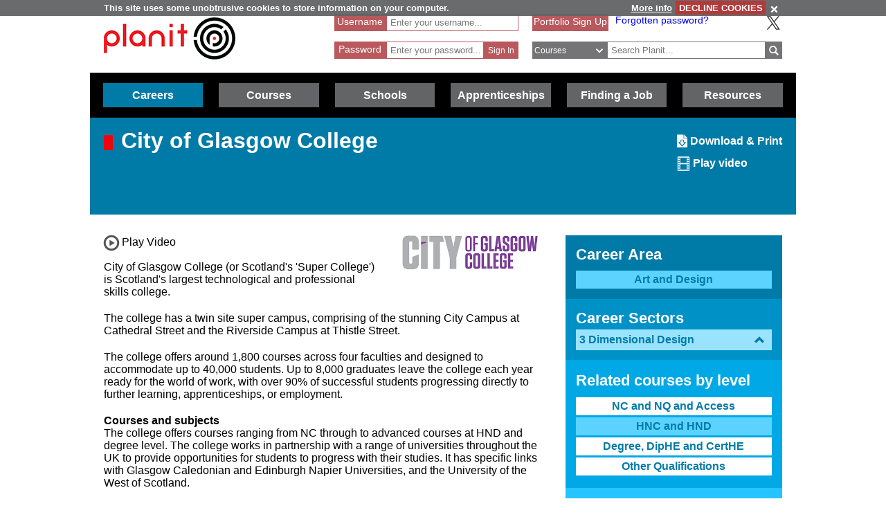

--- FILE ---
content_type: text/html; charset=utf-8
request_url: https://www.planitplus.net/Courses/ViewInstitution/30/4/18
body_size: 63774
content:
<!DOCTYPE html>

<html lang="en">

<head>
    <title>Planit :  Courses : City of Glasgow College HNC and HND  3 Dimensional Design</title>
    <meta charset="utf-8" />
    <meta http-equiv="X-UA-Compatible" content="IE=edge" />
    <meta name="viewport" content="width=device-width, initial-scale=1, minimum-scale=1">
    <meta name="HandheldFriendly" content="True">
    <link rel="search" href="/opensearchdescription.xml"
          type="application/opensearchdescription+xml" title="Planit Search" />
    <link rel="stylesheet" type="text/css" href="/Content/CSS/glyphicons.min.css" />
    <link rel="stylesheet" type="text/css" href="/Content/CSS/glyphicons-social.min.css" />
    <link rel="stylesheet" type="text/css" href="/Content/CSS/glyphicons-halflings.min.css" />
    <link rel="stylesheet" type="text/css" href="/Content/CSS/glyphicons-filetypes.min.css" />
    <link rel="stylesheet" type="text/css" href="/Content/CSS/glyphicons-custom.min.css" />
    <link rel="stylesheet" type="text/css" href="/Content/CSS/simplegrid.min.css" />
    <link rel="stylesheet" type="text/css" href="/Content/CSS/PlanITCore.min.css" />
    <link rel="stylesheet" type="text/css" href="/Content/CSS/moreSites.min.css" />
    <link rel="stylesheet" type="text/css" href="/Content/CSS/jQueryUI/base/jquery-ui.css" />
    <link rel="stylesheet" type="text/css" href="/Content/CSS/gatewaycookiebanner.css" />
    
    <script src="/Content/Scripts/jquery-1.8.2.min.js" type="text/javascript"></script>
    <script src="/Content/Scripts/jquery.validate.js" type="text/javascript"></script>
    <script src="/Content/Scripts/jquery.validate.unobtrusive.js" type="text/javascript"></script>
    <script src="/Content/Scripts/additional-methods.js" type="text/javascript"></script>
    <script src="/Content/Scripts/jquery-ui-1.10.1.custom.js" type="text/javascript"></script>
    <script src="/Content/Scripts/PlanItParentLayout.js?v=1.1" type="text/javascript"></script>
    <script src="/Content/Scripts/jquery.cookie.js" type="text/javascript"></script>
    <script src="/Content/Scripts/jquery.gatewaycookiebanner.js" type="text/javascript"></script>



    <script src="/Content/Scripts/Calendar/moment.js" type="text/javascript"></script>
    <script src="/Content/Scripts/Calendar/jquery.eventCalendar.min.js" type="text/javascript"></script>
    <link rel="stylesheet" href="/Content/CSS/eventCalendar.css">


    <link rel="apple-touch-icon" sizes="57x57" href="/Content/Images/Favicons/apple-touch-icon-57x57.png">
    <link rel="apple-touch-icon" sizes="60x60" href="/Content/Images/Favicons/apple-touch-icon-60x60.png">
    <link rel="apple-touch-icon" sizes="72x72" href="/Content/Images/Favicons/apple-touch-icon-72x72.png">
    <link rel="apple-touch-icon" sizes="76x76" href="/Content/Images/Favicons/apple-touch-icon-76x76.png">
    <link rel="apple-touch-icon" sizes="114x114" href="/Content/Images/Favicons/apple-touch-icon-114x114.png">
    <link rel="apple-touch-icon" sizes="120x120" href="/Content/Images/Favicons/apple-touch-icon-120x120.png">
    <link rel="apple-touch-icon" sizes="144x144" href="/Content/Images/Favicons/apple-touch-icon-144x144.png">
    <link rel="apple-touch-icon" sizes="152x152" href="/Content/Images/Favicons/apple-touch-icon-152x152.png">
    <link rel="apple-touch-icon" sizes="180x180" href="/Content/Images/Favicons/apple-touch-icon-180x180.png">
    <link rel="icon" type="image/png" href="/Content/Images/Favicons/favicon-32x32.png" sizes="32x32">
    <link rel="icon" type="image/png" href="/Content/Images/Favicons/favicon-194x194.png" sizes="194x194">
    <link rel="icon" type="image/png" href="/Content/Images/Favicons/favicon-96x96.png" sizes="96x96">
    <link rel="icon" type="image/png" href="/Content/Images/Favicons/android-chrome-192x192.png" sizes="192x192">
    <link rel="icon" type="image/png" href="/Content/Images/Favicons/favicon-16x16.png" sizes="16x16">
    <link rel="manifest" href="/Content/Images/Favicons/manifest.json">
    <link rel="shortcut icon" href="/Content/Images/Favicons/favicon.ico">
    <meta name="msapplication-TileColor" content="#ff3333">
    <meta name="msapplication-TileImage" content="/Content/Images/Favicons/mstile-144x144.png">
    <meta name="msapplication-config" content="/Content/Images/Favicons/browserconfig.xml">
    <meta name="theme-color" content="#ffffff">

    

        <link rel="stylesheet" type="text/css" href="/Content/CSS/PlanITCareers.css" />    
        <script src="/Content/Scripts/jquery.imagemapster.min.js" type="text/javascript"></script>



    <!--[if lt IE 9]>
        <script src="https://css3-mediaqueries-js.googlecode.com/files/css3-mediaqueries.js"></script>
        <script src="https://html5shim.googlecode.com/svn/trunk/html5.js"></script>
    <link rel="stylesheet" type="text/css" href="/Content/CSS/PlanITIEMenu.css"/>
    <![endif]-->
    <!--[if gt IE 9]><!-->
    <script>
        document.addEventListener("touchstart", function () { }, true);
    </script>
    <!--
    <![endif]-->
    <!-- Mobile Menu -->
    <!--[if gt IE 9]><!-->
    <script>
        $(document).ready(function () {
            $("li.open-menu").on('click', function () {
                $("li.main").addClass("show");
                $("li.close-menu").addClass("show");
                $("li.open-menu").removeClass("show");
            });

            $("li.close-menu").on('click', function () {
                $("li.main").removeClass("show");
                $("li.close-menu").removeClass("show");
                $("li.open-menu").addClass("show");
                $("div.dropdown-careers, div.dropdown-learning, div.dropdown-schools, div.dropdown-links, div.dropdown-job, div.dropdown-apprenticeships").removeClass("show");
                $("span.glyphicons-close-careers, span.glyphicons-close-learning, span.glyphicons-close-schools, span.glyphicons-close-job, span.glyphicons-close-links, span.glyphicons-close-apprenticeships").removeClass("show");
                $("span.glyphicons-open-careers, span.glyphicons-open-learning, span.glyphicons-open-schools, span.glyphicons-open-job, span.glyphicons-open-links, span.glyphicons-open-apprenticeships").addClass("show");
                $("div.main.careers, div.main.learning, div.main.schools, div.main.links, div.main.job, div.apprenticeships.main").removeClass("highlighted");
            });

            $("div.main.careers").on('click', function () {
                $("div.dropdown-careers").toggleClass("show");
                $("div.dropdown-learning, div.dropdown-schools, div.dropdown-links, div.dropdown-apprenticeships").removeClass("show");
                $("span.glyphicons-careers").toggleClass("show");
                $("span.glyphicons-close-learning, span.glyphicons-close-schools, span.glyphicons-close-job, span.glyphicons-close-links, span.glyphicons-close-apprenticeships").removeClass("show");
                $("span.glyphicons-open-learning, span.glyphicons-open-schools, span.glyphicons-open-job, span.glyphicons-open-links, span.glyphicons-open-apprenticeships").addClass("show");
                $("div.main.careers").toggleClass("highlighted");
                $("div.main.learning, div.main.schools, div.main.job, div.main.links, div.apprenticeships.links").removeClass("highlighted");
            });

            $("div.main.learning").on('click', function () {
                $("div.dropdown-learning").toggleClass("show");
                $("div.dropdown-careers, div.dropdown-schools, div.dropdown-links, div.dropdown-apprenticeships").removeClass("show");
                $("span.glyphicons-learning").toggleClass("show");
                $("span.glyphicons-close-careers, span.glyphicons-close-schools, span.glyphicons-close-job, span.glyphicons-close-links, span.glyphicons-close-apprenticeships").removeClass("show");
                $("span.glyphicons-open-careers, span.glyphicons-open-schools, span.glyphicons-open-job, span.glyphicons-open-links, span.glyphicons-open-apprenticeships").addClass("show");
                $("div.main.learning").toggleClass("highlighted");
                $("div.main.careers, div.main.schools, div.main.job, div.main.links, div.main.apprenticeships").removeClass("highlighted");
            });

            $("div.main.schools").on('click', function () {
                $("div.dropdown-schools").toggleClass("show");
                $("div.dropdown-learning, div.dropdown-careers, div.dropdown-job, div.dropdown-links, div.dropdown-apprenticeships").removeClass("show");
                $("span.glyphicons-schools").toggleClass("show");
                $("span.glyphicons-close-learning, span.glyphicons-close-careers, span.glyphicons-close-job, span.glyphicons-close-links, span.glyphicons-close-apprenticeships").removeClass("show");
                $("span.glyphicons-open-learning, span.glyphicons-open-careers, span.glyphicons-open-job, span.glyphicons-open-links, span.glyphicons-open-apprenticeships").addClass("show");
                $("div.main.schools").toggleClass("highlighted");
                $("div.main.learning, div.main.careers, div.main.job, div.main.links, div.apprenticeships.main").removeClass("highlighted");
            });

            $("div.main.apprenticeships").on('click', function () {
                $("div.dropdown-apprenticeships").toggleClass("show");
                $("div.dropdown-learning, div.dropdown-careers, div.dropdown-job, div.dropdown-links, div.dropdown-schools").removeClass("show");
                $("span.glyphicons-apprenticeships").toggleClass("show");
                $("span.glyphicons-close-learning, span.glyphicons-close-careers, span.glyphicons-close-job, span.glyphicons-close-links, span.glyphicons-close-schools").removeClass("show");
                $("span.glyphicons-open-learning, span.glyphicons-open-careers, span.glyphicons-open-job, span.glyphicons-open-links, span.glyphicons-open-schools").addClass("show");
                $("div.main.apprenticeships").toggleClass("highlighted");
                $("div.main.learning, div.main.careers, div.main.job, div.main.links, div.main.schools").removeClass("highlighted");
            });

            $("div.main.job").on('click', function () {
                $("div.dropdown-job").toggleClass("show");
                $("div.dropdown-learning, div.dropdown-careers, div.dropdown-links, div.dropdown-schools, div.dropdown-apprenticeships").removeClass("show");
                $("span.glyphicons-job").toggleClass("show");
                $("span.glyphicons-close-learning, span.glyphicons-close-careers, span.glyphicons-close-links, span.glyphicons-close-schools, span.glyphicons-close-apprenticeships").removeClass("show");
                $("span.glyphicons-open-learning, span.glyphicons-open-careers, span.glyphicons-open-links, span.glyphicons-open-schools, span.glyphicons-open-apprenticeships").addClass("show");
                $("div.main.job").toggleClass("highlighted");
                $("div.main.learning, div.main.careers, div.main.links, div.schools.main, div.apprenticeships.main").removeClass("highlighted");
            });

            $("div.main.links").on('click', function () {
                $("div.dropdown-links").toggleClass("show");
                $("div.dropdown-learning, div.dropdown-schools, div.dropdown-careers, div.dropdown-job, div.dropdown-apprenticeships").removeClass("show");
                $("span.glyphicons-links").toggleClass("show");
                $("span.glyphicons-close-learning, span.glyphicons-close-schools, span.glyphicons-close-careers, span.glyphicons-close-job, span.glyphicons-close-apprenticeships").removeClass("show");
                $("span.glyphicons-open-learning, span.glyphicons-open-schools, span.glyphicons-open-careers, span.glyphicons-open-job, span.glyphicons-open-apprenticeships").addClass("show");
                $("div.main.links").toggleClass("highlighted");
                $("div.main.learning, div.main.schools, div.main.careers, div.main.job, div.apprenticeships.main").removeClass("highlighted");
            });
        });
    </script>
    <!--
        <![endif]-->
    <script>
        //if (jQuery.cookie('cc') !== "0")
        //{
        //    (function (i, s, o, g, r, a, m)
        //    {
        //        i['GoogleAnalyticsObject'] = r;
        //        i[r] = i[r] || function ()
        //        {
        //            (i[r].q = i[r].q || []).push(arguments);
        //        }, i[r].l = 1 * new Date();
        //        a = s.createElement(o),
        //            m = s.getElementsByTagName(o)[0];
        //        a.async = 1;
        //        a.src = g;
        //        m.parentNode.insertBefore(a, m);
        //    })(window, document, 'script', '//www.google-analytics.com/analytics.js', 'ga');

        //    ga('create', 'UA-160146-25', 'auto');
        //    ga('send', 'pageview');
        //}
    </script>

    <!-- Google tag (gtag.js) -->
    <script async src="https://www.googletagmanager.com/gtag/js?id=G-659KD9WC8E"></script>
    <script>
        window.dataLayer = window.dataLayer || [];
        function gtag() { dataLayer.push(arguments); }
        gtag('js', new Date());

        gtag('config', 'G-659KD9WC8E');
    </script>

</head>

<body xml:lang="en-GB" lang="en-gb">
    <div id="eantics"></div>

    <!-- Header -->
    <h1 class="hidden-h1">Planit</h1>
    <div class="header grid grid-pad">
        <div class="col-1-3 mobile-col-2-3">
            <a href="/" title="Planit Home">
                <img class="logo" src="/Content/Images/Logos/planit-logo.png" title="Planit" alt="Planit Home" />
            </a>
        </div>

            <div class="col-2-7 hide-on-mobile">
<form action="/Portfolio/SignIn" id="SignIn" method="post"><input name="__RequestVerificationToken" type="hidden" value="mxOzxJq4T6nhW91eeoXsNquc4Ug0U48PicjkL6ymvhjy66zL67qEH4ds8IbdjnmBDf6BgoF9fxFEa-aXRssMOAp3u8E5MUU0zedAlN6X8ygvXxhdz0e122z9ftJyjT1PWDPOXQ2" /><div class="validation-summary-valid" data-valmsg-summary="true"><ul><li style="display:none"></li>
</ul></div><input id="ReturnURL" name="ReturnURL" type="hidden" value="" />    <div class="login-div portfolio"><label for="UserName">Username</label> <span class="field-validation-valid" data-valmsg-for="UserName" data-valmsg-replace="false">*</span></div>
    <div class="username-input portfolio"><input data-val="true" data-val-required="Enter your Username" id="UserName" name="UserName" placeholder="Enter your username..." type="text" value="" /></div>
    <br />
    <div class="login-div portfolio"><label for="Password">Password</label> <span class="field-validation-valid" data-valmsg-for="Password" data-valmsg-replace="false">*</span></div>
    <div class="password-input portfolio"><input autocomplete="off" data-val="true" data-val-required="Enter your Password" id="Password" name="Password" placeholder="Enter your password..." type="password" /></div>
    <input class="login-submit portfolio" type="submit" id="signin" name="signin" value="Sign In" />
</form>
            </div>

        <div class="col-7619-20000">
                <div class="signed-in hide-on-mobile register">
                    <a href="/Portfolio/Overview/" title="Portfolio Sign Up">Portfolio Sign Up</a>
                </div>
            <div class="socialButtons">
                    <a class="forgot-password" href="/Portfolio/ForgotPassword/">Forgotten password?</a>
                    <a class="x-icon" href="https://x.com/planitcareers/" title="Follow us on X"><img src="/Content/Images/x.svg" alt="X logo"/></a>
            </div>
<form action="/Search/Results" class="search" method="get">    <div class="login-div">
        <select id="SearchTypeOnMenu" name="SearchTypeOnMenu" title="Select search type"><option value="Jobs">Jobs</option>
<option selected="selected" value="Courses">Courses</option>
<option value="Web Links">Web Links</option>
</select>
        <svg version="1.1" xmlns="http://www.w3.org/2000/svg" x="0px" y="0px" width="48px" height="48px" viewBox="0 0 48 48" style="enable-background: new 0 0 48 48;" xml:space="preserve">
            <g id="glyphicons">
                <g id="chevron-down">
                    <path id="chevron_x5F_down" d="M24,31.17L13.507,20.677l2.672-2.672L24,25.816L31.816,18l2.676,2.676L24,31.17z" fill="white" />
                </g>
            </g>
            <g id="Layer_2">
            </g>
        </svg>
    </div>
<input class="input-validation-error" data-val="true" data-val-required="The SearchText field is required." id="SearchText" name="SearchText" placeholder="Search Planit..." title="Enter text to search Planit" type="text" value="" /><input data-val="true" data-val-required="The IsTitleOnly field is required." id="IsTitleOnly" name="IsTitleOnly" type="hidden" value="False" />    <div class="search-button">
        <input class="glyphicons" type="submit" id="submitButton" value="&#XE028;" title="Search" />
    </div>
</form>
        </div>
    </div>

    <!-- Navigation Menu -->

    <div class="btnContainer">
        <nav class="nav">
            <ul class="main">
                <li class="main open-menu hide-on-tablet hide-on-desktop show">
                    <div class="main" title="Open Menu"><span class="open-menu"><span class="glyphicons show glyphicons-menu-hamburger"></span>Menu</span></div>
                </li>
                <li class="main close-menu hide-on-tablet hide-on-desktop">
                    <div class="main" title="Close Menu"><span class="close-menu"><span class="glyphicons show glyphicons-remove-2"></span>Close Menu</span></div>
                </li>

                <li class="careers main">
                    <div class="careers main" title="Careers">
                        <span class="glyphicons glyphicons-careers glyphicons-open-careers show glyphicons-chevron-down hide-on-desktop hide-on-tablet"></span><span class="glyphicons glyphicons-careers glyphicons-close-careers glyphicons-chevron-up hide-on-desktop hide-on-tablet"></span>Careers
                    </div>
                    <div class="dropdown-careers drop">
                        <ul>
                            
                            <li><a href="/JobProfiles/" class="careers-drop" title="Job Profiles">Careers A to Z</a></li>
                            <li><a href="/CareerMatch/" class="careers-drop" title="CareerMatch">CareerMatch</a></li>
                            
                            <li><a href="/STEM/" class="careers-drop" title="STEM">STEM</a></li>
                            <li><a href="/Energy" class="careers-drop" title="Offshore Energy">Offshore Energy</a></li>
                        </ul>
                                    </div>
                                </li>
                                <li class="learning main">
                                    <div class="learning main" title="Courses">
                                        <span class="glyphicons glyphicons-learning glyphicons-open-learning show glyphicons-chevron-down hide-on-desktop hide-on-tablet"></span><span class="glyphicons glyphicons-learning glyphicons-close-learning glyphicons-chevron-up hide-on-desktop hide-on-tablet"></span>Courses
                                    </div>
                                    <div class="dropdown-learning drop">
                                        <ul>
                
                                            <li><a href = "/Institutions/Colleges/" class="learning-drop" title="Colleges">Colleges</a></li>
                                            <li><a href = "/Institutions/Universities/" class="learning-drop" title="Universities">Universities</a></li>
                                            <li><a href = "/CourseMatch/" class="learning-drop" title="CourseMatch">CourseMatch</a></li>
                
                                            <li><a href = "/WebLinks/redirect/203" class="learning-drop multi-line" title="Essential Guide - College : opens in new window." onclick="target='_blank';"><span class="glyphicons glyphicons-new-window hide-on-desktop hide-on-tablet show"></span>Essential Guide - College</a></li>
                                            <li><a href = "/WebLinks/redirect/204" class="learning-drop multi-line" title="Essential Guide - University : opens in new window." onclick="target='_blank';"><span class="glyphicons glyphicons-new-window hide-on-desktop hide-on-tablet show"></span>Essential Guide - University</a></li>
                                        </ul>
                                    </div>
                                </li>
                                <li class="schools main">
                                    <div class="schools main" title="Schools">
                                        <span class="glyphicons glyphicons-schools glyphicons-open-schools show glyphicons-chevron-down hide-on-desktop hide-on-tablet"></span><span class="glyphicons glyphicons-schools glyphicons-close-schools glyphicons-chevron-up hide-on-desktop hide-on-tablet"></span>Schools
                                    </div>
                                    <div class="dropdown-schools drop">
                                        <ul>
                                            <li><a href = "/Schools/OptionChoices/" class="schools-drop" title="Option Choices">Option Choices</a></li>
                
                
                                            <li><a href = "/Nationals/AtoZ/" class="schools-drop" title="Nationals A to Z">Nationals A to Z</a></li>
                                            <li><a href = "/Schools/SubjectCareerList/" class="schools-drop" title="Subject Career List">Subject Career List</a></li>
                                            <li><a href = "/Schools/SubjectCareerPosters/" class="schools-drop" title="Subject Career Posters">Subject Posters</a></li>
                
                
                                            <li><a href = "/WebLinks/redirect/210" class="schools-drop multi-line" title="Essential Guide - Study Tips : opens in new window." onclick="target='_blank';"><span class="glyphicons glyphicons-new-window hide-on-desktop hide-on-tablet show"></span>Essential Guide - Study Tips</a></li>
                                            <li><a href = "/Schools/CareerPathways/" class="schools-drop" title="Career Pathways">Career Pathways</a></li>
                                        </ul>
                                    </div>
                                </li>
                                <li class="apprenticeships main">
                                    <div class="apprenticeships main" title="Apprenticeships">
                                        <span class="glyphicons glyphicons-apprenticeships glyphicons-open-apprenticeships show glyphicons-chevron-down hide-on-desktop hide-on-tablet"></span><span class="glyphicons glyphicons-apprenticeships glyphicons-close-apprenticeships glyphicons-chevron-up hide-on-desktop hide-on-tablet"></span>Apprenticeships
                                    </div>
                                    <div class="dropdown-apprenticeships drop">
                                        <ul>
                
                                            <li><a href = "/Apprenticeships/" class="apprenticeships-drop" title="About Apprenticeships">About</a></li>
                                            <li><a href = "/FoundationApprenticeships/" class="apprenticeships-drop" title="Foundation Apprenticeships">Foundation</a></li>
                                            <li><a href = "/ModernApprenticeships/" class="apprenticeships-drop" title="Modern Apprenticeships">Modern</a></li>
                
                                            <li><a href = "/GraduateApprenticeships/" class="apprenticeships-drop" title="Graduate Apprenticeships">Graduate</a></li>
                
                
                                        </ul>
                                    </div>
                                </li>
                
                                <li class="job main">
                                    <div class="job main" title="Finding a Job">
                                        <span class="glyphicons glyphicons-job glyphicons-open-job show glyphicons-chevron-down hide-on-desktop hide-on-tablet"></span><span class="glyphicons glyphicons-job glyphicons-close-job glyphicons-chevron-up hide-on-desktop hide-on-tablet"></span>Finding a Job
                                    </div>
                                    <div class="dropdown-job drop">
                                        <ul>
                                            <li><a href = "/JobSeekingSkills/" class="job-drop" title="Job Seeking Skills">Job Seeking Skills</a></li>
                                            <li><a href = "https://www.planitplus.net/Trainit/" class="job-drop" title="Interview Game : opens in new window." onclick="target='_blank';">Interview Game</a></li>
                                        </ul>
                                    </div>
                                </li>

                                <li class="links main">
                                    <a href = "/WebLinks/Resources/" class="links main" title="Resources">Resources</a>
                                </li>
                                <!--<div class="dropdown-links drop">
                            <ul>
                                <li><a href = "/JobProfiles/" class="links-drop" title="Careers A to Z">Careers A to Z</a></li>
                                <li><a href = "/CareerMatch/" class="links-drop" title="CareerMatch">CareerMatch</a></li>
                                <li><a href = "/CourseMatch/" class="links-drop" title="CourseMatch">CourseMatch</a></li>
                                <li><a href = "https://www.planitplus.net/Trainit/" class="links-drop" title="Interview Game : opens in new window." onclick="target='_blank';"><span class="glyphicons glyphicons-new-window hide-on-desktop hide-on-tablet show"></span>Interview Game</a></li>
                                <li><a href = "/Articles/" class="links-drop" title="Articles">Articles</a></li>
                                <li><a href = "/EasyCV/" class="links-drop" title="Easy CV">Easy CV</a></li>
                                <li><a href = "/CoveringLetters/" class="links-drop" title="Cover Letter Creator">Cover Letter Creator</a></li>
                                <li><a href = "/WebLinks/" class="links-drop" title="Web Links">Web Links</a></li>
                                <li><a href = "/DocumentStore/PlanitUserGuide.pdf" class="links-drop" title="User Guide : opens in new window." onclick="target='_blank'; ga('send', 'event', 'PDF', 'Download', 'User Guide');"><span class="glyphicons glyphicons-new-window hide-on-desktop hide-on-tablet show"></span>User Guide</a></li>-->
                
                            <!--<li><a href="/Schools/CareerPathways/" class="links-drop" title="Career Pathways">Career Pathways</a></li>
                                    <li><a href="/Publications/" class="links-drop" title="Publications">Publications</a></li>
                                    <li><a href="/Leaflets/Careers" class="links-drop" title="Career Leaflets">Career Leaflets</a></li>
                                </ul>
                            </div>-->

                            <li class="main portfolio hide-on-tablet hide-on-desktop">
                                <div class="main">
                                    <a href="/Portfolio/" class="portfolio log-out" title="Portfolio">Portfolio</a>
                                    <a class="log-out-button" href="/Portfolio/" title="Sign In"><span aria-hidden="true" class="glyphicons float-right show glyphicons-unlock"></span><span class="sr-only">Sign In</span></a>
                                </div>

                            </li>
                        </ul>
        </nav>
    </div>

    




<!-- Page Content -->

<div class="title-careers titleBox">
    <div class="grid grid-pad">
        <div class="col-3-4">
            <div class="titleSquare"></div>
            <h1>City of Glasgow College</h1>
        </div>

        <div class="col-1-4">
            <div class="article-options">
                
                <a href="/Institutions/GeneratePDF/30" title="Download/Print this Institution"><span aria-hidden="true" class="glyphicons-custom icon-glyphicons-612-file-download"></span><span class="sr-only">Download/Print this Institution</span> Download & Print</a>
                    <span class="video-button" title="Play video for this Institution"><span class="glyphicons glyphicons-film" title="Play video for this Institution"></span> Play video</span>
            </div>
        </div>
    </div>
</div>

<script type="text/javascript" src="https://maps.googleapis.com/maps/api/js?key=AIzaSyBNM67RLdkqyMK9lT34CrYgNMRncI9_H3o&sensor=false"></script>
<script type="text/javascript">
    var map;
    var mapLarge;
    var latlngbounds = new google.maps.LatLngBounds();

    function initialize() {
        var mapOptions = {
            zoom: 2,
            mapTypeId: google.maps.MapTypeId.ROADMAP
        };
        map = new google.maps.Map(document.getElementById("InstitutionLocations"), mapOptions);
        mapLarge = new google.maps.Map(document.getElementById("LargeInstitutionLocations"), mapOptions);

        var url = "/Institutions/GetInstitutionLocationMap/30";

        $.getJSON(url, SetupMap);
    }

    function SetupMap(mapData) {
        var mapOptions = {
            center: new google.maps.LatLng(mapData.MapCenter.Latitude, mapData.MapCenter.Longitude),
            zoom: mapData.Zoom,
            mapTypeId: google.maps.MapTypeId.ROADMAP
        };
        map.setOptions(mapOptions);
        mapLarge.setOptions(mapOptions);
        $.each(mapData.Locations, function (i, location) {
            setupLocationMarker(map, location);
            setupLocationMarker(mapLarge, location);
        });

        if (mapData.Locations.length > 1)
            map.fitBounds(latlngbounds);
        mapLarge.fitBounds(latlngbounds);
    }

    function setupLocationMarker(map, location) {

        var latlng = new google.maps.LatLng(location.LatLng.Latitude, location.LatLng.Longitude);
        latlngbounds.extend(latlng);

        var marker = new google.maps.Marker({ position: latlng, title: location.Name });
        marker.setMap(map);

        var contentString = '<strong>' + location.Name + '</strong><br />' + location.Address + '<br />';

        var infowindow = new google.maps.InfoWindow({ content: contentString });

        google.maps.event.addListener(marker, 'click', function () {
            infowindow.open(map, marker);
        });
    }

    google.maps.event.addDomListener(window, 'load', initialize);

    function ShowLargeMap() {
        $("#ContactDetails").hide();
        $("#MapOnly").fadeToggle(1000, "linear");
        var center = mapLarge.getCenter();
        google.maps.event.trigger(mapLarge, "resize");
        mapLarge.setCenter(center);
        mapLarge.fitBounds(latlngbounds);
    }

    function HideLargeMap() {
        $("#MapOnly").hide();
        $("#ContactDetails").fadeToggle(1000, "linear");
        var center = map.getCenter();
        google.maps.event.trigger(map, "resize");
        map.setCenter(center);
        map.fitBounds(latlngbounds);
    }
</script>


<script>
    $(function () {
        var icons = {
            header: "iconClosed",
            activeHeader: "iconOpen"
        };
        $("#accordionCampus").accordion({
            active: false,
            collapsible: true,
            heightStyle: "content"
        });
        $("#toggle").button().click(function () {
            if ($("#accordionCampus").accordion("option", "icons")) {
                $("#accordionCampus").accordion("option", "icons", null);
            } else {
                $("#accordionCampus").accordion("option", "icons", icons);
            }
        });
    });
</script>


<div class="grid grid-pad">

    <div class="col-2-3">

        <div class="top-page-margin">
                <div class="col-1-3 institution-logo float-right">
                        <a href="http://www.cityofglasgowcollege.ac.uk" title="City of Glasgow College Website" onclick="target='_blank';">
                            <img src="/InstitutionLogos/30.jpg" alt="City of Glasgow College" title="City of Glasgow College" />
                        </a>
                </div>
        </div>

<input id="VideoType" name="VideoType" type="hidden" value="YouTube" /><input id="VideoTitle" name="VideoTitle" type="hidden" value="City of Glasgow College" />    <script>
        if ($("#VideoType").val() == "YouTube") {
            var tag = document.createElement('script');
            tag.src = "https://www.youtube.com/iframe_api";
            var firstScriptTag = document.getElementsByTagName('script')[0];
            firstScriptTag.parentNode.insertBefore(tag, firstScriptTag);
        }

        var ytPlayer;
        function onYouTubeIframeAPIReady(event) {
            ytPlayer = new YT.Player('YouTubeiFrame', {
                events: {
                    'onReady': onPlayerReady,
                    'onStateChange': onPlayerStateChange
                }
            });
        }

        var pauseFlag = false;
        function onPlayerReady(event) {
            // do nothing, no tracking needed
        }
        function onPlayerStateChange(event) {
            var videoTitle = $("#VideoTitle").val();
            // track when user clicks to Play
            if (event.data == YT.PlayerState.PLAYING) {
                ga('send', 'event', 'YouTube', 'Play', videoTitle)
                pauseFlag = true;
            }
            // track when user clicks to Pause
            if (event.data == YT.PlayerState.PAUSED && pauseFlag) {
                ga('send', 'event', 'YouTube', 'Pause', videoTitle)
                pauseFlag = false;
            }
            // track when video ends
            if (event.data == YT.PlayerState.ENDED) {
                ga('send', 'event', 'YouTube', 'Finished', videoTitle)
            }
        }

        if ($("#VideoType").val() == "HTML5") {
            document.addEventListener("DOMContentLoaded", init, false);
		
        function init(){
            var video = document.getElementById("HTML5Video");
            video.addEventListener("play", videoPlay, false);
            video.addEventListener("pause", videoPause, false);
            video.addEventListener("ended", videoEnd, false);
            }
        }

        function videoPlay(event) {
            var videoTitle = $("#VideoTitle").val();
            ga('send', 'event', 'HTML5', 'Play', videoTitle)
        }

        function videoPause(event) {
            var videoTitle = $("#VideoTitle").val();
            ga('send', 'event', 'HTML5', 'Pause', videoTitle)
        }

        function videoEnd(event) {
            var videoTitle = $("#VideoTitle").val();
            ga('send', 'event', 'HTML5', 'Finished', videoTitle)
        }

        $(document).ready(function () {     

            $(".video-button").on('click', function () {
                location.hash = "#video";
                playVideo();

            })

            function playVideo() {
                if ($("#VideoType").val() == "YouTube")
                    document.getElementById('YouTubeiFrame').contentWindow.postMessage('{"event":"command","func":"playVideo","args":""}', '*');
                else if ($("#VideoType").val() == "Vimeo") {
                    var iframe = $('#vimeo-player-1')[0];
                    var player = $f(iframe);
                    player.api("play");
                }
                else if ($("#VideoType").val() == "Stream UK")
                    $("[id^=kaltura_player").get(0).sendNotification('doPlay');
                else if ($("#VideoType").val() == "HTML5")
                    document.getElementById('HTML5Video').play();
            }
        });
    </script>
        <div class="video-button institution show" title="Play video">
            <span class="glyphicons glyphicons-video-button"></span> Play Video
        </div>

        <p>City of Glasgow College (or Scotland's 'Super College') is Scotland's largest technological and professional skills college. </p>

<p>The college has a twin site super campus, comprising of the stunning City Campus at Cathedral Street and the Riverside Campus at Thistle Street.</p>

<p>The college offers around 1,800 courses across four faculties and designed to accommodate up to 40,000 students. Up to 8,000 graduates leave the college each year ready for the world of work, with over 90% of successful students progressing directly to further learning, apprenticeships, or employment.</p>

<p><strong>Courses and subjects</strong><br />
The college offers courses ranging from NC through to advanced courses at HND and degree level. The college works in partnership with a range of universities throughout the UK to provide opportunities for students to progress with their studies. It has specific links with Glasgow Caledonian and Edinburgh Napier Universities, and the University of the West of Scotland.</p>

<p>The college teaches a wide range of courses in the following subject areas: Accounting and Finance; Acting and Performance; Administration and Human Resources; Adult Learning and Supported Programmes; Architecture; Arts and Photography; Beauty and Complementary Therapies; Built Environment; Business and Procurement; Computing and Digital Technologies; Construction Crafts; Design; Education and Childcare; Engineering; ESOL; Events, Hospitality and Tourism; Games Development and Esports; Hairdressing and Barbering; Health and Social Care; Law; Make-Up Artistry; Marketing and Advertising; Media, Journalism and Professional Writing; Nautical Studies and Marine Engineering; Professional Cookery and Bakery; Social Sciences; Sport, Fitness and Sports Therapy; and, Television, Radio and Broadcasting.</p>

<p><strong>Facilities and services</strong><br />
The City Campus boasts modern facilities including: TV, radio and photography studios; commercial hair, beauty and nail salon; 16 professional cookery kitchens; Scholars fine dining restaurant, modern IT facilities and libraries; training aircraft cabin; City Market (including fishmonger, baker and butcher) which is open to the public; a business centre; construction, craft and built environment learning facilities; and, a Sport Scotland standard sports complex.</p>

<p>The award winning Riverside Campus is the most modern and most technologically advanced maritime campus in the world, and includes a 360-degree shipping simulation suite, state-of-the-art nautical chart rooms and working ships engine rooms. It has one of the few STEM Centres of Excellence in Scotland.</p>

<p>The college has cafes, coffee bars and restaurants throughout each of the campuses.</p>

<p>There is also a Students' Association and Student Support Team providing help with a range of aspects, including funding and learning support.</p>


            <p id="video"><strong>Video</strong></p>
    <div class="videoHolder">
        <iframe id="YouTubeiFrame" width="100%" height="100%" src="https://www.youtube.com/embed/Q-Z6blRhyVE?rel=0&enablejsapi=1" frameborder="0" allowfullscreen></iframe>

<p>Courtesy of <a href="http://www.cityofglasgowcollege.ac.uk/" target="_blank">City of Glasgow College</a></p>

<p> </p>
    </div>
    </div>

    <script>
        $(document).ready(function () {
            var selectedPanel = parseInt($("#SelectedPanel").val());


            $("#accordion.job-profiles-menu").accordion({
                heightStyle: "content",
                collapsible: true,
                active: selectedPanel
            });
        });
    </script>

    <div class="col-1-3 top-page-margin">
        <div class="side-menu-holder">
        <div class="job-block-menu top">
                <h3>Career Area</h3>
                <a href="/CareerAreas/" class="selected" title="Return to Career Areas">Art and Design</a>
        </div>
        <div class="job-block-menu second-top">
                <h3>Career Sectors</h3>
                <div id="accordion" class="job-profiles-menu">


                        <h3>
                            <span class="text" title="3 Dimensional Design">3 Dimensional Design</span><span class="glyphicons glyphicons-menu-chevron"></span>
                        </h3>
                        <div>
<input id="SelectedPanel" name="SelectedPanel" type="hidden" value="0" />
                <div class="job-block-menu third-top">
                    <h4 class="job-menu-title">Related courses by level</h4>


                                        <a href="/Courses/ByLevel/1/18" title="NC and NQ and Access" >NC and NQ and Access</a>
                                        <a href="/Courses/ByLevel/4/18" title="HNC and HND "   class="selected"
>HNC and HND </a>
                                        <a href="/Courses/ByLevel/2/18" title="Degree, DipHE and CertHE" >Degree, DipHE and CertHE</a>
                                        <a href="/Courses/ByLevel/3/18" title="Other Qualifications" >Other Qualifications</a>
                            </div>
                            <div class="job-block-menu fifth-top">
                                <h4 class="job-menu-title">Related job profiles</h4>
                                        <a href="/JobProfiles/View/841/18" title="Ceramic Designer" >Ceramic Designer</a>
                                        <a href="/JobProfiles/View/41/18" title="Craft Designer" >Craft Designer</a>
                                        <a href="/JobProfiles/View/812/18" title="Ergonomist" >Ergonomist</a>
                                        <a href="/JobProfiles/View/164/18" title="Florist" >Florist</a>
                                        <a href="/JobProfiles/View/17/18" title="Furniture Designer" >Furniture Designer</a>
                                        <a href="/JobProfiles/View/844/18" title="Glass Designer or Maker" >Glass Designer or Maker</a>
                                        <a href="/JobProfiles/View/837/18" title="Jewellery Designer" >Jewellery Designer</a>
                                        <a href="/JobProfiles/View/28/18" title="Model Maker" >Model Maker</a>
                                        <a href="/JobProfiles/View/562/18" title="Picture Framer" >Picture Framer</a>
                                        <a href="/JobProfiles/View/18/18" title="Product Designer" >Product Designer</a>
                                        <a href="/JobProfiles/View/20/18" title="Sculptor" >Sculptor</a>
                                        <a href="/JobProfiles/View/454/18" title="Teacher - Secondary School - Design and Technology/Technological Education" >Teacher - Secondary School - Design and Technology/Technological Education</a>
                </div>
            </div>
                        <h3>
                            <span class="text" title="Fashion or Textile Design">Fashion or Textile Design</span><span class="glyphicons glyphicons-menu-chevron"></span>
                        </h3>
                        <div>

                <div class="job-block-menu third-top">
                    <h4 class="job-menu-title">Related courses by level</h4>


                                        <a href="/Courses/ByLevel/1/19" title="NC and NQ and Access" >NC and NQ and Access</a>
                                        <a href="/Courses/ByLevel/4/19" title="HNC and HND " >HNC and HND </a>
                                        <a href="/Courses/ByLevel/2/19" title="Degree, DipHE and CertHE" >Degree, DipHE and CertHE</a>
                                        <a href="/Courses/ByLevel/3/19" title="Other Qualifications" >Other Qualifications</a>
                            </div>
                            <div class="job-block-menu fifth-top">
                                <h4 class="job-menu-title">Related job profiles</h4>
                                        <a href="/JobProfiles/View/42/19" title="Costume Designer" >Costume Designer</a>
                                        <a href="/JobProfiles/View/147/19" title="Fashion Designer" >Fashion Designer</a>
                                        <a href="/JobProfiles/View/344/19" title="Tailor or Dressmaker" >Tailor or Dressmaker</a>
                                        <a href="/JobProfiles/View/445/19" title="Teacher - Secondary School - Home Economics" >Teacher - Secondary School - Home Economics</a>
                                        <a href="/JobProfiles/View/148/19" title="Textile Designer" >Textile Designer</a>
                </div>
            </div>
                        <h3>
                            <span class="text" title="Fine Art or Graphic Design">Fine Art or Graphic Design</span><span class="glyphicons glyphicons-menu-chevron"></span>
                        </h3>
                        <div>

                <div class="job-block-menu third-top">
                    <h4 class="job-menu-title">Related courses by level</h4>


                                        <a href="/Courses/ByLevel/1/20" title="NC and NQ and Access" >NC and NQ and Access</a>
                                        <a href="/Courses/ByLevel/4/20" title="HNC and HND " >HNC and HND </a>
                                        <a href="/Courses/ByLevel/2/20" title="Degree, DipHE and CertHE" >Degree, DipHE and CertHE</a>
                                        <a href="/Courses/ByLevel/3/20" title="Other Qualifications" >Other Qualifications</a>
                            </div>
                            <div class="job-block-menu fifth-top">
                                <h4 class="job-menu-title">Related job profiles</h4>
                                        <a href="/JobProfiles/View/653/20" title="Animator" >Animator</a>
                                        <a href="/JobProfiles/View/561/20" title="Character Artist" >Character Artist</a>
                                        <a href="/JobProfiles/View/43/20" title="Fine Artist" >Fine Artist</a>
                                        <a href="/JobProfiles/View/19/20" title="Graphic Designer" >Graphic Designer</a>
                                        <a href="/JobProfiles/View/563/20" title="Illustrator" >Illustrator</a>
                                        <a href="/JobProfiles/View/925/20" title="Previsualisation Artist" >Previsualisation Artist</a>
                                        <a href="/JobProfiles/View/833/20" title="Scenic Artist" >Scenic Artist</a>
                                        <a href="/JobProfiles/View/22/20" title="Scientific or Technical Illustrator" >Scientific or Technical Illustrator</a>
                                        <a href="/JobProfiles/View/20/20" title="Sculptor" >Sculptor</a>
                                        <a href="/JobProfiles/View/21/20" title="Signwriter" >Signwriter</a>
                                        <a href="/JobProfiles/View/836/20" title="Storyboard Artist" >Storyboard Artist</a>
                                        <a href="/JobProfiles/View/431/20" title="Teacher - Secondary School - Art and Design" >Teacher - Secondary School - Art and Design</a>
                </div>
            </div>
                        <h3>
                            <span class="text" title="Interior Design or Display">Interior Design or Display</span><span class="glyphicons glyphicons-menu-chevron"></span>
                        </h3>
                        <div>

                <div class="job-block-menu third-top">
                    <h4 class="job-menu-title">Related courses by level</h4>


                                        <a href="/Courses/ByLevel/1/21" title="NC and NQ and Access" >NC and NQ and Access</a>
                                        <a href="/Courses/ByLevel/4/21" title="HNC and HND " >HNC and HND </a>
                                        <a href="/Courses/ByLevel/2/21" title="Degree, DipHE and CertHE" >Degree, DipHE and CertHE</a>
                                        <a href="/Courses/ByLevel/3/21" title="Other Qualifications" >Other Qualifications</a>
                            </div>
                            <div class="job-block-menu fifth-top">
                                <h4 class="job-menu-title">Related job profiles</h4>
                                        <a href="/JobProfiles/View/149/21" title="Exhibition Designer" >Exhibition Designer</a>
                                        <a href="/JobProfiles/View/150/21" title="Interior Designer" >Interior Designer</a>
                                        <a href="/JobProfiles/View/151/21" title="Set Designer" >Set Designer</a>
                                        <a href="/JobProfiles/View/44/21" title="Visual Merchandiser" >Visual Merchandiser</a>
                </div>
            </div>
                        <h3>
                            <span class="text" title="Photography">Photography</span><span class="glyphicons glyphicons-menu-chevron"></span>
                        </h3>
                        <div>

                <div class="job-block-menu third-top">
                    <h4 class="job-menu-title">Related courses by level</h4>


                                        <a href="/Courses/ByLevel/1/22" title="NC and NQ and Access" >NC and NQ and Access</a>
                                        <a href="/Courses/ByLevel/4/22" title="HNC and HND " >HNC and HND </a>
                                        <a href="/Courses/ByLevel/2/22" title="Degree, DipHE and CertHE" >Degree, DipHE and CertHE</a>
                                        <a href="/Courses/ByLevel/3/22" title="Other Qualifications" >Other Qualifications</a>
                            </div>
                            <div class="job-block-menu fifth-top">
                                <h4 class="job-menu-title">Related job profiles</h4>
                                        <a href="/JobProfiles/View/807/22" title="Clinical Photographer" >Clinical Photographer</a>
                                        <a href="/JobProfiles/View/45/22" title="Photographer" >Photographer</a>
                                        <a href="/JobProfiles/View/695/22" title="Photographic Stylist" >Photographic Stylist</a>
                </div>
            </div>

                </div>
            </div>
        </div>
    </div>



</div>

<!-- Contact Box -->
<div class="grid grid-pad uni-contact" id="MapOnly" style="display: none;">
    <div class="google-map-plugin-large" id="LargeInstitutionLocations">
    </div>
    <a class="float-right google-map-switch-button" href="javascript:HideLargeMap();" title="Hide Large Map">Hide Large Map</a>
</div>

<div class="grid grid-pad uni-contact" id="ContactDetails">
    <div class="col-1-2">
        <div class="google-map-plugin" id="InstitutionLocations">
        </div>
        <a class="float-right google-map-switch-button" href="javascript:ShowLargeMap();" title="View Large Map">View Large Map</a>
            <div class="contact-main-div">
                <div class="col-2-5 tablet-col-1-1">
                    <h4>Contact Details</h4>
                    <p>
                        City Campus<br />190 Cathedral Street<br />Glasgow<br />G4 0RF
                    </p>
                </div>
                <div class="col-3-5 tablet-col-1-1 ">

                    <p class="contact-icons">

                            <span class="glyphicons glyphicons-earphone x075" title="Phone Number"></span> 0141 375 5555<br />
                                                    <span class="glyphicons glyphicons-envelope x075" title="Email"></span> <a href="mailto:enquiries@cityofglasgowcollege.ac.uk" title="Email Address">enquiries@cityofglasgowcollege.ac.uk</a><br />
                                                    <span class="glyphicons glyphicons-home x075" title="Website"></span> <a href="http://www.cityofglasgowcollege.ac.uk" title="City of Glasgow College Website" onclick="target='_blank';">www.cityofglasgowcollege.ac.uk</a><br/>
                        
                            <span class="social social-twitter x075" title="Twitter"></span> <a href="https://twitter.com/CofGcollege" title="@CofGcollege" onclick="target='_blank';">@CofGcollege</a><br/>

                            <span style="float:left; white-space:nowrap;">
                                <span class="social social-facebook x075" title="Facebook"></span> <a href="https://www.facebook.com/cofgcollege" title="https://www.facebook.com/cofgcollege" onclick="target='_blank';">www.facebook.com/cofgcollege</a>
                                </span>

                    </p>
                </div>
            </div>
    </div>




        <div class="col-1-2">
            <div id="accordionCampus">
                    <h3>City Campus</h3>
                    <div>
                        190 Cathedral Street<br />Glasgow<br />Glasgow<br />G4 0RF<br />
                                                                    </div>
                    <h3>Off campus</h3>
                    <div>
                        .<br />
                                                                    </div>
                    <h3>Riverside Campus</h3>
                    <div>
                        21 Thistle Street<br />Glasgow<br />G5 9XB<br />
                                                                    </div>
            </div>
        </div>
</div>




    
    <script type="text/javascript">
    function showhideFeedbackForm(value) {
        var divId = value;
        $(divId).fadeToggle(1000, "linear");
        $("#name").focus();
    }
</script>

<!-- Feedback Box -->

<div id="feedbackdiv" class="grid grid-pad feedbackBox"
            style="display: none;"
    >
   <div class="validation-summary-valid" data-valmsg-summary="true"><ul><li style="display:none"></li>
</ul></div>
<form action="/Home/FeedbackEmail" id="feedbackForm" method="post">    <div class="feedback col-1-2">
        <div class="feedbackTitleBox login-div">Feedback Form</div>
        <div id="errormessage" class="errorFeedbackform error-message" style="display: none">
            <span clear="all" />
            &nbsp;
        </div>



        <span class="field-validation-valid" data-valmsg-for="Name" data-valmsg-replace="true"></span>
        <div class="input-holder">
            <div class="login-div">
                Name

            </div>
            <input data-val="true" data-val-required="Enter your name" id="Name" name="Name" placeholder="Enter your Name" style="margin-top: 4px\9" title="Name" type="text" value="" /><br />
        </div>

        <span class="field-validation-valid" data-valmsg-for="EmailAddress" data-valmsg-replace="true"></span>
        <div class="input-holder">
            <div class="login-div">Email</div>
            <input data-val="true" data-val-email="Email is not in the correct format" data-val-required="Enter your email" id="EmailAddress" name="EmailAddress" placeholder="Enter your Email Address" style="margin-top: 4px\9" title="Email Address" type="text" value="" /><br />
        </div>




 
     
        <div class="input-holder">
            <div class="dummyclass">&nbsp;</div><span class="field-validation-valid" data-valmsg-for="notArobot" data-valmsg-replace="true"></span>
                <div id="recaptcha2"></div>
        </div>

     
     
        <input class="submit" style="display: inline-block" type="submit" value="Submit" id="SubmitButton" name="SubmitButton" />
       



    </div>
    <div class="feedback col-1-2">
        <div class="messageTop login-div">Message</div>
        <div class="message-error">
            <span class="field-validation-valid" data-valmsg-for="Message" data-valmsg-replace="true"></span>
            <div id="text-errormsg" style="display: none">Please remove https:// and/or http:// from your message.</div>
        </div>
        <textarea Title="Feedback message" cols="20" data-val="true" data-val-regex="HTML tags are not allowed." data-val-regex-pattern="[^&lt;>&amp;]*" data-val-required="Enter your message" id="Message" name="Message" placeholder="Please type your feedback here" rows="10">
</textarea><br />

    </div>
    <div id="some-div">
        If you see this, leave this form field blank.
        <input id="body" name="body" title="blank field" type="text" value="" />
    </div>
<input data-val="true" data-val-range="Please complete reCAPTCHA !" data-val-range-max="True" data-val-range-min="True" data-val-required="Unticked" id="notArobot" name="notArobot" style="visibility:hidden;" type="checkbox" value="true" /><input name="notArobot" type="hidden" value="false" /></form>

<script type="text/javascript">
    // extend jquery range validator to work for required checkboxes
    var defaultRangeValidator = $.validator.methods.range;
    $.validator.methods.range = function (value, element, param)
    {
        var recaptcha = document.forms["feedbackForm"]["g-recaptcha-response"].value;

        if (element.type === 'checkbox' && (element.id == 'notArobot' || element.name == 'notArobot'))
        {
            // if it's a checkbox named 'notArobot' set the checked property according to recaptcha -> return its value
            if (recaptcha != "")
            {
                element.checked = true;
                // $("#notArobot").prop("checked", true);
            } else
            {
                element.checked = false;
                //$("#notArobot").prop("checked", false);
                // alert("Please fill reCAPTCHA"); //
            }
            return element.checked;
        } else
        {
            // otherwise run the default validation function
            return defaultRangeValidator.call(this, value, element, param);
        }
    }
</script>

<script type="text/javascript">

    function recaptcha_successcallback()
    {//reset the checkbox and its validator
      //  alert("callback working");
        $("#notArobot").prop("checked", true);
        var validator = $("#feedbackForm").validate();
        validator.element("#notArobot");
    }
    function recaptcha_expiredcallback()
    {//reset the checkbox and its validator
      //  alert("expired callback working");
        $("#notArobot").prop("checked", false);
        var validator = $("#feedbackForm").validate();
        validator.element("#notArobot");
    }


</script>

<script type="text/javascript">
    var sitekey = '6LcjRNsSAAAAAMbFwqEa8QphK9gy0PmIVXpl-zqz';
    var myCallBack = function ()
    {
        //alert("grecaptcha is ready!");
        var recaptcha2;
        recaptcha2 = grecaptcha.render('recaptcha2', {
            'sitekey': sitekey
            , 'theme': 'light'
            , 'class': 'g-recaptcha'
            , 'callback': 'recaptcha_successcallback'
            , 'expired-callback': 'recaptcha_expiredcallback'
        });
    };





</script>
<script src='https://www.google.com/recaptcha/api.js?onload=myCallBack&render=explicit' async defer></script>

<script type="text/javascript">
    "use strict";
    $(function ()
    {

        var toggleusernameerror = function (show)
        {

            var usernameid = '#text-errormsg';
            if (show === true)
            {
                $(usernameid).show();
                $('#SubmitButton').attr("disabled", true);
                $('#SubmitButton').css({ 'background-color': '#D8D8D8', 'color': '#686868' });
            } else
            {
                $(usernameid).hide();
                $('#SubmitButton').attr("disabled", false);
                $('#SubmitButton').css({ 'background-color': '', 'color': '' });
            }
        };

        var checkusername = function (control)
        {
            $.ajax({
                url: '/Home/CheckMessage?message=' + $(control).val(),
                dataType: "json",
                type: "GET",
                contentType: 'application/json; charset=utf-8',
                async: true,
                processData: false,
                cache: false,
                success: function (data)
                {
                    toggleusernameerror(data);
                }
            });
        };

        $("#Message").focusout(function ()
        {
            checkusername(this);
        });

        $("#Message").focusin(function ()
        {
            toggleusernameerror(false);
        });
    });
</script>

</div>

<!-- Footer -->

<div class="footer">
    <div class="grid grid-pad">
        <div class="col-1-3">
            <img alt="Planit" class="logo-white" src="/Content/Images/Logos/planit-logo-white.png" title="Planit" />
        </div>
        <div class="col-1-6">
            <ul class="footer">
                <li><a class="white" href="/Home/AboutUs/" title="About Us">About Us</a></li>
                <li><a class="white" href="/Home/Accessibility/" title="Accessibility">Accessibility</a></li>
                <li><a class="white" href="/Home/PrivacyPolicy/" title="Privacy Policy">Privacy Policy</a></li>
                <li><a class="white" href="/Home/TCs/" title="TCs">T&amp;Cs</a></li>
               
            </ul>
        </div>
        <div class="col-1-6">
            <ul class="footer">
                
                <li><a class="white" href="/DocumentStore/PlanitPocketGuide.pdf" title="Pocket Guide : opens in new window." onclick="target = '_blank'; ga('send', 'event', 'PDF', 'Download', 'Pocket Guide');">Pocket Guide</a></li>
                    
                    <li><a class="white" href="javascript:showhideFeedbackForm(feedbackdiv);">feedback form</a></li>
                <li><a class="white" href="https://twitter.com/planitcareers" title="Follow us on Twitter" onclick="target='_blank';"><span class="social social-twitter" style="font-size:1.3em; margin-bottom:-1px;" title="Follow us on Twitter"></span> &commat;planitcareers</a><br />
                </li>
                
                <li><a class="white" href="/Publications/" title="Publications">Publications</a></li>
            </ul>
        </div>
        <div class="col-1-3">
            <img alt="Gateway" class="logo-white gateway float-right" src="/Content/Images/Logos/gatewayLogoWhite.png" title="Gateway" />
        </div>
    </div>
</div>



    <script type="text/javascript">
        $(function () {
            planItParentLayoutController.init($(this), "/Search/AutoCompleteSearch?searchType=theType");
        });
    </script>
</body>
</html>


--- FILE ---
content_type: text/html; charset=utf-8
request_url: https://www.google.com/recaptcha/api2/anchor?ar=1&k=6LcjRNsSAAAAAMbFwqEa8QphK9gy0PmIVXpl-zqz&co=aHR0cHM6Ly93d3cucGxhbml0cGx1cy5uZXQ6NDQz&hl=en&v=7gg7H51Q-naNfhmCP3_R47ho&theme=light&size=normal&anchor-ms=20000&execute-ms=30000&cb=3nnhpqmoebha
body_size: 48916
content:
<!DOCTYPE HTML><html dir="ltr" lang="en"><head><meta http-equiv="Content-Type" content="text/html; charset=UTF-8">
<meta http-equiv="X-UA-Compatible" content="IE=edge">
<title>reCAPTCHA</title>
<style type="text/css">
/* cyrillic-ext */
@font-face {
  font-family: 'Roboto';
  font-style: normal;
  font-weight: 400;
  font-stretch: 100%;
  src: url(//fonts.gstatic.com/s/roboto/v48/KFO7CnqEu92Fr1ME7kSn66aGLdTylUAMa3GUBHMdazTgWw.woff2) format('woff2');
  unicode-range: U+0460-052F, U+1C80-1C8A, U+20B4, U+2DE0-2DFF, U+A640-A69F, U+FE2E-FE2F;
}
/* cyrillic */
@font-face {
  font-family: 'Roboto';
  font-style: normal;
  font-weight: 400;
  font-stretch: 100%;
  src: url(//fonts.gstatic.com/s/roboto/v48/KFO7CnqEu92Fr1ME7kSn66aGLdTylUAMa3iUBHMdazTgWw.woff2) format('woff2');
  unicode-range: U+0301, U+0400-045F, U+0490-0491, U+04B0-04B1, U+2116;
}
/* greek-ext */
@font-face {
  font-family: 'Roboto';
  font-style: normal;
  font-weight: 400;
  font-stretch: 100%;
  src: url(//fonts.gstatic.com/s/roboto/v48/KFO7CnqEu92Fr1ME7kSn66aGLdTylUAMa3CUBHMdazTgWw.woff2) format('woff2');
  unicode-range: U+1F00-1FFF;
}
/* greek */
@font-face {
  font-family: 'Roboto';
  font-style: normal;
  font-weight: 400;
  font-stretch: 100%;
  src: url(//fonts.gstatic.com/s/roboto/v48/KFO7CnqEu92Fr1ME7kSn66aGLdTylUAMa3-UBHMdazTgWw.woff2) format('woff2');
  unicode-range: U+0370-0377, U+037A-037F, U+0384-038A, U+038C, U+038E-03A1, U+03A3-03FF;
}
/* math */
@font-face {
  font-family: 'Roboto';
  font-style: normal;
  font-weight: 400;
  font-stretch: 100%;
  src: url(//fonts.gstatic.com/s/roboto/v48/KFO7CnqEu92Fr1ME7kSn66aGLdTylUAMawCUBHMdazTgWw.woff2) format('woff2');
  unicode-range: U+0302-0303, U+0305, U+0307-0308, U+0310, U+0312, U+0315, U+031A, U+0326-0327, U+032C, U+032F-0330, U+0332-0333, U+0338, U+033A, U+0346, U+034D, U+0391-03A1, U+03A3-03A9, U+03B1-03C9, U+03D1, U+03D5-03D6, U+03F0-03F1, U+03F4-03F5, U+2016-2017, U+2034-2038, U+203C, U+2040, U+2043, U+2047, U+2050, U+2057, U+205F, U+2070-2071, U+2074-208E, U+2090-209C, U+20D0-20DC, U+20E1, U+20E5-20EF, U+2100-2112, U+2114-2115, U+2117-2121, U+2123-214F, U+2190, U+2192, U+2194-21AE, U+21B0-21E5, U+21F1-21F2, U+21F4-2211, U+2213-2214, U+2216-22FF, U+2308-230B, U+2310, U+2319, U+231C-2321, U+2336-237A, U+237C, U+2395, U+239B-23B7, U+23D0, U+23DC-23E1, U+2474-2475, U+25AF, U+25B3, U+25B7, U+25BD, U+25C1, U+25CA, U+25CC, U+25FB, U+266D-266F, U+27C0-27FF, U+2900-2AFF, U+2B0E-2B11, U+2B30-2B4C, U+2BFE, U+3030, U+FF5B, U+FF5D, U+1D400-1D7FF, U+1EE00-1EEFF;
}
/* symbols */
@font-face {
  font-family: 'Roboto';
  font-style: normal;
  font-weight: 400;
  font-stretch: 100%;
  src: url(//fonts.gstatic.com/s/roboto/v48/KFO7CnqEu92Fr1ME7kSn66aGLdTylUAMaxKUBHMdazTgWw.woff2) format('woff2');
  unicode-range: U+0001-000C, U+000E-001F, U+007F-009F, U+20DD-20E0, U+20E2-20E4, U+2150-218F, U+2190, U+2192, U+2194-2199, U+21AF, U+21E6-21F0, U+21F3, U+2218-2219, U+2299, U+22C4-22C6, U+2300-243F, U+2440-244A, U+2460-24FF, U+25A0-27BF, U+2800-28FF, U+2921-2922, U+2981, U+29BF, U+29EB, U+2B00-2BFF, U+4DC0-4DFF, U+FFF9-FFFB, U+10140-1018E, U+10190-1019C, U+101A0, U+101D0-101FD, U+102E0-102FB, U+10E60-10E7E, U+1D2C0-1D2D3, U+1D2E0-1D37F, U+1F000-1F0FF, U+1F100-1F1AD, U+1F1E6-1F1FF, U+1F30D-1F30F, U+1F315, U+1F31C, U+1F31E, U+1F320-1F32C, U+1F336, U+1F378, U+1F37D, U+1F382, U+1F393-1F39F, U+1F3A7-1F3A8, U+1F3AC-1F3AF, U+1F3C2, U+1F3C4-1F3C6, U+1F3CA-1F3CE, U+1F3D4-1F3E0, U+1F3ED, U+1F3F1-1F3F3, U+1F3F5-1F3F7, U+1F408, U+1F415, U+1F41F, U+1F426, U+1F43F, U+1F441-1F442, U+1F444, U+1F446-1F449, U+1F44C-1F44E, U+1F453, U+1F46A, U+1F47D, U+1F4A3, U+1F4B0, U+1F4B3, U+1F4B9, U+1F4BB, U+1F4BF, U+1F4C8-1F4CB, U+1F4D6, U+1F4DA, U+1F4DF, U+1F4E3-1F4E6, U+1F4EA-1F4ED, U+1F4F7, U+1F4F9-1F4FB, U+1F4FD-1F4FE, U+1F503, U+1F507-1F50B, U+1F50D, U+1F512-1F513, U+1F53E-1F54A, U+1F54F-1F5FA, U+1F610, U+1F650-1F67F, U+1F687, U+1F68D, U+1F691, U+1F694, U+1F698, U+1F6AD, U+1F6B2, U+1F6B9-1F6BA, U+1F6BC, U+1F6C6-1F6CF, U+1F6D3-1F6D7, U+1F6E0-1F6EA, U+1F6F0-1F6F3, U+1F6F7-1F6FC, U+1F700-1F7FF, U+1F800-1F80B, U+1F810-1F847, U+1F850-1F859, U+1F860-1F887, U+1F890-1F8AD, U+1F8B0-1F8BB, U+1F8C0-1F8C1, U+1F900-1F90B, U+1F93B, U+1F946, U+1F984, U+1F996, U+1F9E9, U+1FA00-1FA6F, U+1FA70-1FA7C, U+1FA80-1FA89, U+1FA8F-1FAC6, U+1FACE-1FADC, U+1FADF-1FAE9, U+1FAF0-1FAF8, U+1FB00-1FBFF;
}
/* vietnamese */
@font-face {
  font-family: 'Roboto';
  font-style: normal;
  font-weight: 400;
  font-stretch: 100%;
  src: url(//fonts.gstatic.com/s/roboto/v48/KFO7CnqEu92Fr1ME7kSn66aGLdTylUAMa3OUBHMdazTgWw.woff2) format('woff2');
  unicode-range: U+0102-0103, U+0110-0111, U+0128-0129, U+0168-0169, U+01A0-01A1, U+01AF-01B0, U+0300-0301, U+0303-0304, U+0308-0309, U+0323, U+0329, U+1EA0-1EF9, U+20AB;
}
/* latin-ext */
@font-face {
  font-family: 'Roboto';
  font-style: normal;
  font-weight: 400;
  font-stretch: 100%;
  src: url(//fonts.gstatic.com/s/roboto/v48/KFO7CnqEu92Fr1ME7kSn66aGLdTylUAMa3KUBHMdazTgWw.woff2) format('woff2');
  unicode-range: U+0100-02BA, U+02BD-02C5, U+02C7-02CC, U+02CE-02D7, U+02DD-02FF, U+0304, U+0308, U+0329, U+1D00-1DBF, U+1E00-1E9F, U+1EF2-1EFF, U+2020, U+20A0-20AB, U+20AD-20C0, U+2113, U+2C60-2C7F, U+A720-A7FF;
}
/* latin */
@font-face {
  font-family: 'Roboto';
  font-style: normal;
  font-weight: 400;
  font-stretch: 100%;
  src: url(//fonts.gstatic.com/s/roboto/v48/KFO7CnqEu92Fr1ME7kSn66aGLdTylUAMa3yUBHMdazQ.woff2) format('woff2');
  unicode-range: U+0000-00FF, U+0131, U+0152-0153, U+02BB-02BC, U+02C6, U+02DA, U+02DC, U+0304, U+0308, U+0329, U+2000-206F, U+20AC, U+2122, U+2191, U+2193, U+2212, U+2215, U+FEFF, U+FFFD;
}
/* cyrillic-ext */
@font-face {
  font-family: 'Roboto';
  font-style: normal;
  font-weight: 500;
  font-stretch: 100%;
  src: url(//fonts.gstatic.com/s/roboto/v48/KFO7CnqEu92Fr1ME7kSn66aGLdTylUAMa3GUBHMdazTgWw.woff2) format('woff2');
  unicode-range: U+0460-052F, U+1C80-1C8A, U+20B4, U+2DE0-2DFF, U+A640-A69F, U+FE2E-FE2F;
}
/* cyrillic */
@font-face {
  font-family: 'Roboto';
  font-style: normal;
  font-weight: 500;
  font-stretch: 100%;
  src: url(//fonts.gstatic.com/s/roboto/v48/KFO7CnqEu92Fr1ME7kSn66aGLdTylUAMa3iUBHMdazTgWw.woff2) format('woff2');
  unicode-range: U+0301, U+0400-045F, U+0490-0491, U+04B0-04B1, U+2116;
}
/* greek-ext */
@font-face {
  font-family: 'Roboto';
  font-style: normal;
  font-weight: 500;
  font-stretch: 100%;
  src: url(//fonts.gstatic.com/s/roboto/v48/KFO7CnqEu92Fr1ME7kSn66aGLdTylUAMa3CUBHMdazTgWw.woff2) format('woff2');
  unicode-range: U+1F00-1FFF;
}
/* greek */
@font-face {
  font-family: 'Roboto';
  font-style: normal;
  font-weight: 500;
  font-stretch: 100%;
  src: url(//fonts.gstatic.com/s/roboto/v48/KFO7CnqEu92Fr1ME7kSn66aGLdTylUAMa3-UBHMdazTgWw.woff2) format('woff2');
  unicode-range: U+0370-0377, U+037A-037F, U+0384-038A, U+038C, U+038E-03A1, U+03A3-03FF;
}
/* math */
@font-face {
  font-family: 'Roboto';
  font-style: normal;
  font-weight: 500;
  font-stretch: 100%;
  src: url(//fonts.gstatic.com/s/roboto/v48/KFO7CnqEu92Fr1ME7kSn66aGLdTylUAMawCUBHMdazTgWw.woff2) format('woff2');
  unicode-range: U+0302-0303, U+0305, U+0307-0308, U+0310, U+0312, U+0315, U+031A, U+0326-0327, U+032C, U+032F-0330, U+0332-0333, U+0338, U+033A, U+0346, U+034D, U+0391-03A1, U+03A3-03A9, U+03B1-03C9, U+03D1, U+03D5-03D6, U+03F0-03F1, U+03F4-03F5, U+2016-2017, U+2034-2038, U+203C, U+2040, U+2043, U+2047, U+2050, U+2057, U+205F, U+2070-2071, U+2074-208E, U+2090-209C, U+20D0-20DC, U+20E1, U+20E5-20EF, U+2100-2112, U+2114-2115, U+2117-2121, U+2123-214F, U+2190, U+2192, U+2194-21AE, U+21B0-21E5, U+21F1-21F2, U+21F4-2211, U+2213-2214, U+2216-22FF, U+2308-230B, U+2310, U+2319, U+231C-2321, U+2336-237A, U+237C, U+2395, U+239B-23B7, U+23D0, U+23DC-23E1, U+2474-2475, U+25AF, U+25B3, U+25B7, U+25BD, U+25C1, U+25CA, U+25CC, U+25FB, U+266D-266F, U+27C0-27FF, U+2900-2AFF, U+2B0E-2B11, U+2B30-2B4C, U+2BFE, U+3030, U+FF5B, U+FF5D, U+1D400-1D7FF, U+1EE00-1EEFF;
}
/* symbols */
@font-face {
  font-family: 'Roboto';
  font-style: normal;
  font-weight: 500;
  font-stretch: 100%;
  src: url(//fonts.gstatic.com/s/roboto/v48/KFO7CnqEu92Fr1ME7kSn66aGLdTylUAMaxKUBHMdazTgWw.woff2) format('woff2');
  unicode-range: U+0001-000C, U+000E-001F, U+007F-009F, U+20DD-20E0, U+20E2-20E4, U+2150-218F, U+2190, U+2192, U+2194-2199, U+21AF, U+21E6-21F0, U+21F3, U+2218-2219, U+2299, U+22C4-22C6, U+2300-243F, U+2440-244A, U+2460-24FF, U+25A0-27BF, U+2800-28FF, U+2921-2922, U+2981, U+29BF, U+29EB, U+2B00-2BFF, U+4DC0-4DFF, U+FFF9-FFFB, U+10140-1018E, U+10190-1019C, U+101A0, U+101D0-101FD, U+102E0-102FB, U+10E60-10E7E, U+1D2C0-1D2D3, U+1D2E0-1D37F, U+1F000-1F0FF, U+1F100-1F1AD, U+1F1E6-1F1FF, U+1F30D-1F30F, U+1F315, U+1F31C, U+1F31E, U+1F320-1F32C, U+1F336, U+1F378, U+1F37D, U+1F382, U+1F393-1F39F, U+1F3A7-1F3A8, U+1F3AC-1F3AF, U+1F3C2, U+1F3C4-1F3C6, U+1F3CA-1F3CE, U+1F3D4-1F3E0, U+1F3ED, U+1F3F1-1F3F3, U+1F3F5-1F3F7, U+1F408, U+1F415, U+1F41F, U+1F426, U+1F43F, U+1F441-1F442, U+1F444, U+1F446-1F449, U+1F44C-1F44E, U+1F453, U+1F46A, U+1F47D, U+1F4A3, U+1F4B0, U+1F4B3, U+1F4B9, U+1F4BB, U+1F4BF, U+1F4C8-1F4CB, U+1F4D6, U+1F4DA, U+1F4DF, U+1F4E3-1F4E6, U+1F4EA-1F4ED, U+1F4F7, U+1F4F9-1F4FB, U+1F4FD-1F4FE, U+1F503, U+1F507-1F50B, U+1F50D, U+1F512-1F513, U+1F53E-1F54A, U+1F54F-1F5FA, U+1F610, U+1F650-1F67F, U+1F687, U+1F68D, U+1F691, U+1F694, U+1F698, U+1F6AD, U+1F6B2, U+1F6B9-1F6BA, U+1F6BC, U+1F6C6-1F6CF, U+1F6D3-1F6D7, U+1F6E0-1F6EA, U+1F6F0-1F6F3, U+1F6F7-1F6FC, U+1F700-1F7FF, U+1F800-1F80B, U+1F810-1F847, U+1F850-1F859, U+1F860-1F887, U+1F890-1F8AD, U+1F8B0-1F8BB, U+1F8C0-1F8C1, U+1F900-1F90B, U+1F93B, U+1F946, U+1F984, U+1F996, U+1F9E9, U+1FA00-1FA6F, U+1FA70-1FA7C, U+1FA80-1FA89, U+1FA8F-1FAC6, U+1FACE-1FADC, U+1FADF-1FAE9, U+1FAF0-1FAF8, U+1FB00-1FBFF;
}
/* vietnamese */
@font-face {
  font-family: 'Roboto';
  font-style: normal;
  font-weight: 500;
  font-stretch: 100%;
  src: url(//fonts.gstatic.com/s/roboto/v48/KFO7CnqEu92Fr1ME7kSn66aGLdTylUAMa3OUBHMdazTgWw.woff2) format('woff2');
  unicode-range: U+0102-0103, U+0110-0111, U+0128-0129, U+0168-0169, U+01A0-01A1, U+01AF-01B0, U+0300-0301, U+0303-0304, U+0308-0309, U+0323, U+0329, U+1EA0-1EF9, U+20AB;
}
/* latin-ext */
@font-face {
  font-family: 'Roboto';
  font-style: normal;
  font-weight: 500;
  font-stretch: 100%;
  src: url(//fonts.gstatic.com/s/roboto/v48/KFO7CnqEu92Fr1ME7kSn66aGLdTylUAMa3KUBHMdazTgWw.woff2) format('woff2');
  unicode-range: U+0100-02BA, U+02BD-02C5, U+02C7-02CC, U+02CE-02D7, U+02DD-02FF, U+0304, U+0308, U+0329, U+1D00-1DBF, U+1E00-1E9F, U+1EF2-1EFF, U+2020, U+20A0-20AB, U+20AD-20C0, U+2113, U+2C60-2C7F, U+A720-A7FF;
}
/* latin */
@font-face {
  font-family: 'Roboto';
  font-style: normal;
  font-weight: 500;
  font-stretch: 100%;
  src: url(//fonts.gstatic.com/s/roboto/v48/KFO7CnqEu92Fr1ME7kSn66aGLdTylUAMa3yUBHMdazQ.woff2) format('woff2');
  unicode-range: U+0000-00FF, U+0131, U+0152-0153, U+02BB-02BC, U+02C6, U+02DA, U+02DC, U+0304, U+0308, U+0329, U+2000-206F, U+20AC, U+2122, U+2191, U+2193, U+2212, U+2215, U+FEFF, U+FFFD;
}
/* cyrillic-ext */
@font-face {
  font-family: 'Roboto';
  font-style: normal;
  font-weight: 900;
  font-stretch: 100%;
  src: url(//fonts.gstatic.com/s/roboto/v48/KFO7CnqEu92Fr1ME7kSn66aGLdTylUAMa3GUBHMdazTgWw.woff2) format('woff2');
  unicode-range: U+0460-052F, U+1C80-1C8A, U+20B4, U+2DE0-2DFF, U+A640-A69F, U+FE2E-FE2F;
}
/* cyrillic */
@font-face {
  font-family: 'Roboto';
  font-style: normal;
  font-weight: 900;
  font-stretch: 100%;
  src: url(//fonts.gstatic.com/s/roboto/v48/KFO7CnqEu92Fr1ME7kSn66aGLdTylUAMa3iUBHMdazTgWw.woff2) format('woff2');
  unicode-range: U+0301, U+0400-045F, U+0490-0491, U+04B0-04B1, U+2116;
}
/* greek-ext */
@font-face {
  font-family: 'Roboto';
  font-style: normal;
  font-weight: 900;
  font-stretch: 100%;
  src: url(//fonts.gstatic.com/s/roboto/v48/KFO7CnqEu92Fr1ME7kSn66aGLdTylUAMa3CUBHMdazTgWw.woff2) format('woff2');
  unicode-range: U+1F00-1FFF;
}
/* greek */
@font-face {
  font-family: 'Roboto';
  font-style: normal;
  font-weight: 900;
  font-stretch: 100%;
  src: url(//fonts.gstatic.com/s/roboto/v48/KFO7CnqEu92Fr1ME7kSn66aGLdTylUAMa3-UBHMdazTgWw.woff2) format('woff2');
  unicode-range: U+0370-0377, U+037A-037F, U+0384-038A, U+038C, U+038E-03A1, U+03A3-03FF;
}
/* math */
@font-face {
  font-family: 'Roboto';
  font-style: normal;
  font-weight: 900;
  font-stretch: 100%;
  src: url(//fonts.gstatic.com/s/roboto/v48/KFO7CnqEu92Fr1ME7kSn66aGLdTylUAMawCUBHMdazTgWw.woff2) format('woff2');
  unicode-range: U+0302-0303, U+0305, U+0307-0308, U+0310, U+0312, U+0315, U+031A, U+0326-0327, U+032C, U+032F-0330, U+0332-0333, U+0338, U+033A, U+0346, U+034D, U+0391-03A1, U+03A3-03A9, U+03B1-03C9, U+03D1, U+03D5-03D6, U+03F0-03F1, U+03F4-03F5, U+2016-2017, U+2034-2038, U+203C, U+2040, U+2043, U+2047, U+2050, U+2057, U+205F, U+2070-2071, U+2074-208E, U+2090-209C, U+20D0-20DC, U+20E1, U+20E5-20EF, U+2100-2112, U+2114-2115, U+2117-2121, U+2123-214F, U+2190, U+2192, U+2194-21AE, U+21B0-21E5, U+21F1-21F2, U+21F4-2211, U+2213-2214, U+2216-22FF, U+2308-230B, U+2310, U+2319, U+231C-2321, U+2336-237A, U+237C, U+2395, U+239B-23B7, U+23D0, U+23DC-23E1, U+2474-2475, U+25AF, U+25B3, U+25B7, U+25BD, U+25C1, U+25CA, U+25CC, U+25FB, U+266D-266F, U+27C0-27FF, U+2900-2AFF, U+2B0E-2B11, U+2B30-2B4C, U+2BFE, U+3030, U+FF5B, U+FF5D, U+1D400-1D7FF, U+1EE00-1EEFF;
}
/* symbols */
@font-face {
  font-family: 'Roboto';
  font-style: normal;
  font-weight: 900;
  font-stretch: 100%;
  src: url(//fonts.gstatic.com/s/roboto/v48/KFO7CnqEu92Fr1ME7kSn66aGLdTylUAMaxKUBHMdazTgWw.woff2) format('woff2');
  unicode-range: U+0001-000C, U+000E-001F, U+007F-009F, U+20DD-20E0, U+20E2-20E4, U+2150-218F, U+2190, U+2192, U+2194-2199, U+21AF, U+21E6-21F0, U+21F3, U+2218-2219, U+2299, U+22C4-22C6, U+2300-243F, U+2440-244A, U+2460-24FF, U+25A0-27BF, U+2800-28FF, U+2921-2922, U+2981, U+29BF, U+29EB, U+2B00-2BFF, U+4DC0-4DFF, U+FFF9-FFFB, U+10140-1018E, U+10190-1019C, U+101A0, U+101D0-101FD, U+102E0-102FB, U+10E60-10E7E, U+1D2C0-1D2D3, U+1D2E0-1D37F, U+1F000-1F0FF, U+1F100-1F1AD, U+1F1E6-1F1FF, U+1F30D-1F30F, U+1F315, U+1F31C, U+1F31E, U+1F320-1F32C, U+1F336, U+1F378, U+1F37D, U+1F382, U+1F393-1F39F, U+1F3A7-1F3A8, U+1F3AC-1F3AF, U+1F3C2, U+1F3C4-1F3C6, U+1F3CA-1F3CE, U+1F3D4-1F3E0, U+1F3ED, U+1F3F1-1F3F3, U+1F3F5-1F3F7, U+1F408, U+1F415, U+1F41F, U+1F426, U+1F43F, U+1F441-1F442, U+1F444, U+1F446-1F449, U+1F44C-1F44E, U+1F453, U+1F46A, U+1F47D, U+1F4A3, U+1F4B0, U+1F4B3, U+1F4B9, U+1F4BB, U+1F4BF, U+1F4C8-1F4CB, U+1F4D6, U+1F4DA, U+1F4DF, U+1F4E3-1F4E6, U+1F4EA-1F4ED, U+1F4F7, U+1F4F9-1F4FB, U+1F4FD-1F4FE, U+1F503, U+1F507-1F50B, U+1F50D, U+1F512-1F513, U+1F53E-1F54A, U+1F54F-1F5FA, U+1F610, U+1F650-1F67F, U+1F687, U+1F68D, U+1F691, U+1F694, U+1F698, U+1F6AD, U+1F6B2, U+1F6B9-1F6BA, U+1F6BC, U+1F6C6-1F6CF, U+1F6D3-1F6D7, U+1F6E0-1F6EA, U+1F6F0-1F6F3, U+1F6F7-1F6FC, U+1F700-1F7FF, U+1F800-1F80B, U+1F810-1F847, U+1F850-1F859, U+1F860-1F887, U+1F890-1F8AD, U+1F8B0-1F8BB, U+1F8C0-1F8C1, U+1F900-1F90B, U+1F93B, U+1F946, U+1F984, U+1F996, U+1F9E9, U+1FA00-1FA6F, U+1FA70-1FA7C, U+1FA80-1FA89, U+1FA8F-1FAC6, U+1FACE-1FADC, U+1FADF-1FAE9, U+1FAF0-1FAF8, U+1FB00-1FBFF;
}
/* vietnamese */
@font-face {
  font-family: 'Roboto';
  font-style: normal;
  font-weight: 900;
  font-stretch: 100%;
  src: url(//fonts.gstatic.com/s/roboto/v48/KFO7CnqEu92Fr1ME7kSn66aGLdTylUAMa3OUBHMdazTgWw.woff2) format('woff2');
  unicode-range: U+0102-0103, U+0110-0111, U+0128-0129, U+0168-0169, U+01A0-01A1, U+01AF-01B0, U+0300-0301, U+0303-0304, U+0308-0309, U+0323, U+0329, U+1EA0-1EF9, U+20AB;
}
/* latin-ext */
@font-face {
  font-family: 'Roboto';
  font-style: normal;
  font-weight: 900;
  font-stretch: 100%;
  src: url(//fonts.gstatic.com/s/roboto/v48/KFO7CnqEu92Fr1ME7kSn66aGLdTylUAMa3KUBHMdazTgWw.woff2) format('woff2');
  unicode-range: U+0100-02BA, U+02BD-02C5, U+02C7-02CC, U+02CE-02D7, U+02DD-02FF, U+0304, U+0308, U+0329, U+1D00-1DBF, U+1E00-1E9F, U+1EF2-1EFF, U+2020, U+20A0-20AB, U+20AD-20C0, U+2113, U+2C60-2C7F, U+A720-A7FF;
}
/* latin */
@font-face {
  font-family: 'Roboto';
  font-style: normal;
  font-weight: 900;
  font-stretch: 100%;
  src: url(//fonts.gstatic.com/s/roboto/v48/KFO7CnqEu92Fr1ME7kSn66aGLdTylUAMa3yUBHMdazQ.woff2) format('woff2');
  unicode-range: U+0000-00FF, U+0131, U+0152-0153, U+02BB-02BC, U+02C6, U+02DA, U+02DC, U+0304, U+0308, U+0329, U+2000-206F, U+20AC, U+2122, U+2191, U+2193, U+2212, U+2215, U+FEFF, U+FFFD;
}

</style>
<link rel="stylesheet" type="text/css" href="https://www.gstatic.com/recaptcha/releases/7gg7H51Q-naNfhmCP3_R47ho/styles__ltr.css">
<script nonce="TBXh33IVyD5lAiVYsHiTxA" type="text/javascript">window['__recaptcha_api'] = 'https://www.google.com/recaptcha/api2/';</script>
<script type="text/javascript" src="https://www.gstatic.com/recaptcha/releases/7gg7H51Q-naNfhmCP3_R47ho/recaptcha__en.js" nonce="TBXh33IVyD5lAiVYsHiTxA">
      
    </script></head>
<body><div id="rc-anchor-alert" class="rc-anchor-alert"></div>
<input type="hidden" id="recaptcha-token" value="[base64]">
<script type="text/javascript" nonce="TBXh33IVyD5lAiVYsHiTxA">
      recaptcha.anchor.Main.init("[\x22ainput\x22,[\x22bgdata\x22,\x22\x22,\[base64]/[base64]/[base64]/[base64]/[base64]/[base64]/[base64]/[base64]/[base64]/[base64]\\u003d\x22,\[base64]\x22,\x22J8K3HDcrY3szXA0xwrDDimTDqg/CpcO2w6Evwp4Mw6zDisKhw4dsRMO2woHDu8OEJjTCnmbDncKlwqA8wpMOw4Q/OV7CtWBow40OfyfCosOpEsO8cnnCumoiIMOawpMrdW8lHcODw4bCkw8vwobDssKWw4vDjMO+JxtWQcKCwrzCssOnTj/[base64]/DrSLDkCo5G8KIB8O1XBfDgcKLGXYbw4zCmy7CjmkxwpXDvMKcw7ggwq3CuMOLA8KKNMKvAsOGwrMPAT7CqVZtYg7CnMO8ahEkBcKDwosuwrMlQcOzw5pXw71ZwpJTVcOZAcK8w7NZRTZuw5h9woHCucOMW8OjZRbCjsOUw5dCw7/DjcKPVMOHw5PDq8OWwqQ+w77CpMOVBEXDoHwzwqPDq8O9Z2JoWcOYC2nDscKewqhNw7vDjMOTwpwWwqTDtE54w7FgwrcvwqsaSC7CiWnCvErClFzCkcOydELCh19RbsKiUiPCjsOhw4oJDBVbYXl+LMOUw7DCl8OGLnjDkAQPGlMmYHLCgBlLUiM/XQUsUcKUPnzDjcO3IMKYwqXDjcKsQE8+RQfCnsOYdcKVw5/Dtk3DhHnDpcOfwrHCpz9YIcKZwqfCghTCmnfCqsKLwrLDmsOKY0lrMEDDiEUbVC9EI8ODwqDCq3hsaVZzbgvCvcKcbcODfMOWCcKMP8OjwohQKgXDh8OOHVTDmMKFw5gCEcOvw5d4wpTCnHdKwrrDqlU4IMOEbsOdW8OgWlfCiH/Dpyt/woXDuR/CnE8yFXzDkcK2OcOgYS/DrENQKcKVwppWMgnCuxZLw5pow7DCncO5wqNpXWzCoyXCvSgyw5fDkj0cwr/[base64]/DkcKywphqwpI5wrjCogHCgcORVsKgwpNoex0GFsO8wpAZw5jCpMOfwqZ0AsKNIcOhSmbDhsKWw7zDkzPCo8KddcO1YsOQLEdXdBAdwo5ew6BIw7fDtS/[base64]/[base64]/wo1Dwr7CjsKIwo7DvVwgGsONwrLCjsK9w5N9BMOpXnXCg8OnLSzCi8KXcsK9fAd+VF9vw5AmQlVUVMK/f8Kww7nCnsK9w5kMbcKkTMKwMA1fN8OSw6vDtlrDiQXCsHnCpi5vBcKSXcOTw51pw74kwrZIOSfCgMO9fAnDmMO3c8KOw4Zpw4hoHsOKw73CscOPwpDDuiXDi8KAw6LCscKqeGXCmys8XsOow4rDjMK1w5ooVSwJfBfCmTw9wq/ChUF8wo7CisOcwqTCmcOFwqzDnhXDicO4w7/[base64]/[base64]/Cg1fCqDbDihkcwpFRR0vCuF/Dgz09worDq8OObilcw75oOW/[base64]/DmE0MVcO0wrXCj8O9w6HCu8OKwrxyworDlsOpwo0Rwo7DlcO8w53Dp8ONQ0tmw6TCjsKiw67Dhy1MGFhywozDmsOMESzDrEXDtMOec1XCm8OYSsKWwq3DlcO7w6HCusOKwrBlw4V+wotOw6PCpVjDiHXDsm/DnsKUw5zDkTBQwoB4Q8KBCcK5HcKrwr3CmsKkdsK4wrR+NG1iBsK9NsOEw48Gwr5HS8K7wqQOSytGwo5+WcKzwpcdw7HDsWdDaAXDncOFw7bCs8OaKzfCisKswrMVwrw5w4ZzOMOkQ2NFOMOuQ8K0I8OwNAjClkUEw47Cm3RQw49hwpQ6w77CkmYNH8OSwqrDhncAw7/CiR/DjMKaGivDqcOaN0VPS1kOBMKcwrjDr1jCtMOXw5LDmlHDh8OxRg/[base64]/ClMKRw4tow5o0P0LDmcO9wrV8UcKlwoJ8VsOrY8KzK8K3PHUAw7M8wrd8w7fDsWLDuR/CtMO6woXCjMKQacOUw7/CjkrCi8KZAsKEdxQ3SCQCP8OCw5zCuCAWw6fCq1bCsRHCnSV/wqXDhcOMw7UqFHs5w4LCslLDksKrBE4xw7duJcKCw7UcwrBjw4XDqmLCk24HwodgwrIbw7PCnMOtwpHDh8Odw7M/AcORw4zCk3jCmcOHV3zDpi7Ck8OPQjDCj8O3OXLCqMOWwrsPJhwfwrHDkGYMacONCcKBw5rCr2LDisKwd8OuwoLCgjB5BzrCngvDoMK2wqRdwr3CqMOPwr/[base64]/Bx/DlMOjwpp8w44ww43Cj0jDrkQpw5g0Dg7CjT4CPMKewqvDmXwFw7LDlMOzQVsEw4fCmMOSw6DDlsOgfBIPwpEjw4LChWw8UjvDnxjDvsOkworCrTxVOcKrP8Ogwr7DqWTCsl7Ch8KsBVYEw4NTFW/[base64]/TTJSZcORBiAowrZJw7AYRcKXW8OtwqfCv1vCjA4KOMK7wrLDlxUNecKnU8KvX1EBw5zDusOwP0fDm8Knw4A5by/DmcKcw4tUdcKIfwvDqXJewqBewp/DhMO4XcORwqLDucKWw7vCjS97w5LCsMKlJGzDicOLw5IsKsOAED0Bf8KiWsOfwp/[base64]/DtsO5wrHDpxopHMKlT8OsZ8O5w7guNcOBH8K6wqTCi0/CqsOcwrpLwprCqGE8CH/[base64]/VsKvAMOCw4TCnj91BcKTw6nDmcKAwp8Kwo/DmDg2IMKZYgshEcObw6Q7KsOmfsOwKUHDv1ELPsOyehLDnMOoJy/[base64]/Ww7DvsOVwqXDqsOnwoHCk8KMw4UbDsKMwpLDmMKwVhHCoMKXWcOyw6l3wrvCmcKJwqZbFsOqT8KJwqMSwpDCjMO5YF7DmsKzw6LDr1MEwolbY8KLwrljc1DDmcKOAE0aw7nCnwY9wr/DoHnDig/DhDjDrXtKwqbCuMKgw47CtMKBwq0ie8KzfsOPVcOCMG3CisOkCx50w5fChmhkw7k4HwdfYm5OwqHCrcKfwpfDqsOrwp9aw4Q3PT8swoB5dAnCnsOPw5PDmsONw4/DshrDuHcpw5nCpMOfB8OQfzjDvE3Dp0jCpMK/[base64]/DmsOyw5NsV1bCrQREw7zCnnPCo8KnRsKDXMKXJA3Cj8KpDHHDn3doFMKZCsKmw40vw5ocOC98w4x9w5sJF8OLMcKMwqFDP8Ozw6vCpcKPIywaw4JTw7TCv3Z0wonDqsOuKTnDnMK6w6I/[base64]/Dn2TDnEjDgcKbw7pHw6rDq8O3w4t+OgzCjCPDkjBrw68nf1PCkE/[base64]/Dl8OmHsO9w5/DncOMwozDnsK1w5/Ct8Kcwq/[base64]/DgW3Cg1LCu8OicxtbTHU7w5rDq0l4C8OewpgBwoFEwqLDumrCsMOqE8K6GsOWYcOEw5Y6wqA7KVY+GhknwqU9w5Ynw5EBZh7DicKjUcOmw5FdwpHCnMK4w6zCqEJRwqLCmsKYJcKqwo/CpcK+AWzCs3DDnsKnwqXCtMKpPsKKJRjDqMO+wqrChSrCo8OdCybCoMKtenk4w4wCwrTDrH7CrjDDssK5w5QZWHHDs1TCr8KaY8OfcMO0TMOaQiXDhHhnwrFffcOJOx9/[base64]/[base64]/ClcOwZ8O0wpHDs8KFw6dKw43DvntTDyvCkcKnw5bDmQfDpMKywpYXE8OjD8OeT8KGw6RJw4zDiG/Cqn/[base64]/VnNODxjDu1PDpcO2CQMRw5Mewr1bw6rCocKUw7sFQsKow7J2w747wqjCojnDiVjCnsKVw73Dmn/[base64]/JCbCp8OaKMOiBnU4RG3DusK4P8Kcw5dZMm4sw6lbR8KBw4PDkMOvOsKhwolFZX/[base64]/Co8OsfGMpw5DCrUrDtMOQV8OBZBDCucKrw5fDs8Kdw53CoGYCf1p/XMKwMFdLwrdFcMObwpFLN2p5w6/Cox0TCRF2w5jCmsOwHcOlw45Gw4RTw4QDwrvDkF53OnBzJSl+CELDusKyaxRRJXjDoTPDphvDosKIDl10Z2wlfsOEwpnDilgOZSRsw5zCtsORPMOwwqEZY8OgIXotOl3CjMO8DhDCpSV6R8KKw5LCscKOTcKvKcONDwPDjMOyw4fDmifDuF1gSMKlw7/DssOXw7Zcw6IEwovChFHCiy5rBsKRwp7Ck8KMcx9dVsOtw619wpnCp0zCscKnE2UCw6gUwo9OdcKadC4aTsO0c8OewqDDhkJ0w64Hwr/DpDkBwrhlwr7DqcO3Y8OSw5bDjCU/w7BhOG0iw5XDv8KRw5nDuMKlR27DmG3Cs8KRRgFrOTvDmsOBfsOUYU5yABRpDkfDkMKOPXExUWdywrfCuyrDrsOUwolYw7DCrhshwrs4w5MuXWnCssK8ScOvwonCoMKuT8O6X8OWODh2Hwp1PgtYwq/DvE7CsV0LGhXDvcK/GUvDq8KJTkLCoiQeY8KlRlbDh8KkwoLDn1oLPcK6WMO1wp8zwqHCrMOORh8mwqbCkcOHwocIYALCvcKvw6xNw6fDhMO1PsOTTxRtwqTCncO0w5NwwoTCvVnDgx4nW8Kpwo4/DHI/GMKmcsOrwqPCicKsw5jDosKxw45qwr7CqsO2A8OED8OZSSXCq8OvwpNvwrsVw44WQx/CjizCliBqHcKcEmvCncKtdMKqQEzDhcOmEMK+BQfDisOOJgvDnCLDmMOaPMKKJgnDpsKQSG0wSC5nRMOKFSk+wrhJV8KBw5lFw7TCulQXwpXCpMKCw5nDgsK2PsKsU30bEhQDdwDDusODJkcSLsK1ah7CjMOMw7vDjkg+w7nCi8OWfzAmwpgDL8KOVcKKRD/Cv8KiwqV3Nn/DmsOvHcKyw5UFwr3DsTvCnkzDvS1fwqIdwo/DssOUwpoOCF3CksOfwoXDnhxvw6jDi8KTGsKuw7TDjz7DqMOOwrPCg8K6wqTDjcOwwpPDq1LDicOtw4dkfiBtw6XCvcOsw4LDmA8eFTHCvXRoXMKmCMOGw7vDi8KxwodIwqVCIcOxWQnCsA7DhF/CpcKNFsOOw508M8OBYMOcwqbCrcOGOcOVWcKCw4DCvBQyNcKnMx7CnWzDilfDuGoRw5UpI1rDrMKBwo/DhsKsI8KJDsKDZsKIQsKNG3hBw6QocXcKwqfCiMO0NBTDjcKmMcOrwpIIwqguVcOnwrXDocK7AMOaGy7Di8KWIRRBa0XCp0o0w7QEwp7DjsKxOcKgS8KMwpESwp4FGXZoOhfDh8OBwpPDrcKFaU5ZLMO/[base64]/DjDvCrTvCumN4NMOWwpgWcTgkOcKWwpkyw6jDs8OWw5t2w6XCkB0ew73CqjDDpcOywq94WRzCunLDgGvDoy3Dq8O+wrxawrjCgHQlD8K0diDDjxMtRwXCsivDg8OBw4/Cg8OiwpbDijLCmHsyUcO1woLClMOUZcKZw7x1wpfDpMKfwppMwpcNw7JyAcOXwopmecOywpQUw4NIZcKqw7lowpzDkVZfw5zDosKpaX3DrTt5M0LCn8OtQMOyw4bCssKaw5UfGnrDjMOWw4PDi8KxWsK6I3TDrXNHw4dvw5XChcK/[base64]/ccOMw7/CqcKZOHRXwp8ZP23CogjDm8KGwoU5w7lgwojDrh7CuMKTwrnDrcOUIkc/w4/DuUzDu8OwAiHDpcO3YcKRwr/CumfCisO9UsKsIGnDqS9WwpvDu8KQUMO4wp/CnMOPw7XDjU0Vw6zCgRM/wpt2w7ROwpLCicKoJELCvwtEXQgYRRhOKsO/wocELsOXw5l6w4HDh8KHLMO0wrR7ET5Yw71PJ0pew4U2acOiARg4wrzDr8KswqkYR8OoacOYw5HCmcKnw7ZPwoTDsMKIOcOswqvDj27CvDozC8KdARvCribCjmYOHXvCkMKdw7YMw7p6CcORFGnDmMKxw53Dk8K/[base64]/YBMdw4d1wos6w4XDjVnDucKjw6EiQ8KUHMOtDsOMHcOZWcKHbcKFDsOvwrI0wqBlwoMkwroHBcKVcRrCq8K2ZHUdWxVzGsO3J8O1B8KJwoIXRkrCuC/DqUHDqcK/woclZyXDlMKDwpjCv8OWwrvCscOdw59dB8KbMzoPwo3CicOCAxPDtHlGZcK0BWbDocK5wqROO8Kcw75Iw7DDm8OpFzgvw6jCo8KlNm4tw4vDhibDq1TDs8OzO8OsGw8tw4fDgw7DkTnDtBh+w6kXGMO3wq7Dh1V/woNcwqARc8O7w4MnMA7DgAXCiMKzwrZ7ccKVw4kSwrZ9wq9Lwqpcwr8XwpzCtsKPAQTDiFYgw54OwpPDmWnDjX50w51+woB0wqw3wpzDuHo7d8KQBsO6w7/Cm8K3w5h7wozCpsK3woXDtSR1wqMXwrnDth3CumzDlVvCm2fCq8OCw4bDh8KXb3lbwq8JworDr3XDncKJwpDDkDtaG3nDjMOaRFUpQMKCNEAtw5vDvBXCr8KXDWbCosOkMMOMw5PCjsOnw6zDk8K+w6nCgUpBw7gMIcKrw7wtwrdmwpnCjQfDjsKBLiHCq8O/dnPDhcOBbH1mLsOZR8K3wqrCpcOow7PDqG0TNw/DtMKiwqJvwqzDllnCmcKdw6zDucKuw7c2w7bDg8OFbAvDrCxyJz7Dogt7w5pAFUnDsR/DuMKpaRHDt8KbwpY/LD1XKcO9B8K3w6PDucK/wqzCskssRGrCicOwKcKvwpBaIV7CsMKGwqnDny4wfDzDosOCVMKpw4/CkGtuw7Fawp7CksOEWMOSw7HCpXDClm4Bw5HDijhWwojCisKXwqvDkMOpG8O1w4HCoXDChRfDnXNJwp7CjGzCvsOJQGgOHcOcw6DCg394fwfChsK8DsKVwonDoQbDhsOrHcO6CUxLa8OpScO4fSo0S8OVA8KVwrjCrMKsw5bDgRoWwrkFw5/DisKOFcKJTsOZG8OMGMK5ScKxw5vDlVvCoFXDqkhAL8Kiw4LCvcOIw7nDlcKyWcKewr/DsXdmMWvCh3rCmDd2XsKpw7LDvHfDml4IS8OYwqUww6BKVH/Chm0bdcKewrvCtcOow6JuVcKfXcKEw7V5woUEwrzDj8KZwpgIQ07CjMKLwpUAw4ETNcOhccOhw5/DuhY+bMOcW8K3w7PDmcO6Zw5qw5HDpQLDoTfCuVVhMmEJPDjDn8OeNwtUwovCgAfCo27CscKkwqbDiMKpNxfCvQ/[base64]/[base64]/CgUDCjMO9w7vDhcK4w6dAWmgIwrnCqxHDk8OFUlhhQcOZTxVWw47DhMO4w7zDqCkHwq4gw6YzwpPDiMKTW1crw6TClsOQAsKBwpBieRfDvsKyFBJAw7V0YMOsw6LDiWHDkRTCpcOiQm/DvsK7wrTDvMKndTHDjMKRw7EVOV3ChsK+wrFmwpvCi19ETnnDry/CjcObUyrCv8KEIX1hMsOpA8KFIsO5wqctw57CujRZCMKKIcOyLcOCOcOLW3zCjErCow/DvcKjOcOzMcKawqdRbMK8KMOSwrICwpFmJX89W8OvfRrCisK4wpzDhMKew7PCusOlMcOYbcOVUMOiOcOOwqtnwp3CiXTDrUxfWl/CpMKgYEfDmQwFYWPDjlwOwrMQFsKHe0nCrjJ7w6IMworCm0LDqcODw7olw4Qjw5MrQRjDicOPwrtnU3tnwr3CimvCvMODNsK2XcOdwoDDk0x2AFBFSgbDlUHDlHvCtXrDgmhuPjY/[base64]/[base64]/CtsKDw7XCp2/[base64]/[base64]/CocKmRcK3w50Fw4o9w61qK8KKwoFLwrM/amDCrUDDs8ONUsOKw7jDg0XCoxRxS3TDh8OOw6/[base64]/CsjB5BloFw69Nw5bCpcK3wqdsScKNw6XCii/[base64]/CisKRGsOSC2oYworDkRnDj8K/wo4Ewo8dOMOIwrdew6IAw7nCpsOSw7FpC31DwqrDlcKlJcOITy7ComwWw7jCr8O3wrEjV11uw5/DnsOYSz5kwr7DusKhVcOcw7TDsFwnYx7DoMKOQsKUw6XCpxbCksOkwpTCr8OifkxXbsKUwr4owqTCpMOxwqnDoT7CjcKtwpIdKcO8w6lJD8KfwrJ3KsKcLsKAw5hcC8KxIcKew5fDqFMEw4Rgwqsuwq4kOsOyw4tJw7xHw5JJwr/CgMOYwqJcJkzDqcKLw6wlY8KEw6IdwooNw7DDr2TCuyVTwqjDjsO3w4hLw7VZD8OCXMKew4fDrw3CnXbCiHfDp8KQXMO0d8KtJcKtdMOgw5BIw7HCicO3w6/ChcO4w6fDrcO1bgQ3wqJXTMOoHBHDpsKqRXXDn3ghdMKCFsK4bMKtwp4nw6AswplVw5RNR1YAeWjDqFsvw4DDrsK8TXPDnijCncKCwotVwpvDmE/DosOcHcK9ER0JMMOuSMKvbWXDtmrCt3NJYMKYw7/DlcKKwozDtA/Dq8Oiw5rDj27CjC9ow5Yow7onwoNrw7vDoMKmw4DDmsOwwpYEYh8vb1DCvMOrwrYtXMKJRGElwqcww6XDtMOwwpcAw71ywo/CpMOHw4/CqcOxw4N/[base64]/CpsKOVMKewq1swq7Cs8O5woRLwqXCisKxS8Kbw5EMQMK/Iwh/w67CvcK4wpkqHlnCtVrCpQ4UYi1owpTCgsOuwq/[base64]/DpnpAwqDDicKcXDLDosKYwovCkRTDrsKtZmoXw5JGO8O3wow6w5vCojPDhCs7YsOhwp18BMKubxbCjzBJw7LDtsOWC8K2woDCpnnDvMO3IhTCkXnDssO3T8OhUsO9wqfDmMKBL8OMwoPCnMK2wofCpjrDqsOkIWR9a3jCjWZ5wpBiwpoUw6fCgn5cAcKtc8O5I8O/wpMMb8OlwqXDosKLAwDDr8KXw4EAN8K0Z1dfwqxDB8OAbjoBEHMvw7w9az1AV8OjUsOzYcOTwqbDkcOQw7JIw642LMOvwoMgZkYFwpXDsHwHF8OZYlhIwpLDiMKGw65Dw77CncKKXsOEw6nDujjCjcO4DMOjw7/DhE7Cnx/CgsOtwp82wqLDrX/Cg8O8UMO0HETDhsO/[base64]/DhcKDOMKowpzClDcOw4HDmcK2ZnRbwpoiT8O2w59Ww5jDsSfDuFXDuVnDqz8Sw5NpIBHCl0rDgsKJw4JKbjHDg8KnNgcBwrvCh8K+w53Drx12V8KYwox/w50eMcOqAsOTb8Kbwrc/E8KRLsKCTMOkwoDCpMKNZTACUhhKNyNQwr9+wrzDtMKzf8O8bSHDgsKzJVZjBcOPW8KPwoPCisK9NQZ4w4/[base64]/[base64]/CjMKAZMK6FAgxw4jDgGfDhSjCoMO8w7fCsxwoZMOIwr4HcMK9UAnCinbCk8KEwqs5wofCskfCp8KsRX4Gw7PDnMK7O8OOHcO4wrnDlFDCr08qUx/CsMOowrzCocKVHXHDn8OcwpbCqRtFRGrDr8OiFcKlAFTDrsONHsOtFUDDh8ODPMOQaS/DncO8KcORw5Zzw7tEwonDtMKwBcOqwox7w7IOLW3CjsOsM8Oew6rDsMKFwrN7w73DlMOpYEcQwoXDqsO6woJzw7bDu8Kpw4M+wo/CrlrDlFJEDTRFw7kZwrfColXCj2DCkH1HRmIgRcO+OMKmwonDjjPCtFDCrsO+V2cOTcOUUh83w6sXeWgHwpsrwo7DusKQw5HDm8KGcQhkwo7ChsO/w606VcO8NlHCsMOxw5ZEwpAHXWTDucOSGWFcNgfCq3LCnxxtw6sVwq9FCsOewo5WRsOnw69fbsOrw4IzNHVAagdGwpbDhy4JUS3Dl1gsXcKQTj9xLwIOYU5KOcOuw7rCrMKEw7Iuw7wFY8KgCsOVwqtXwqTDhsOkOA0vCgfDjMOLw5lfVsOcwqjCjXVQw5/DvwzCiMKyK8ORw6NkMGA1MgVNwrxqQSHDicKlJsOuUMKiZsK5wrLDn8OdcVZQJwzCocOCVHLCh3vCnV8zw5B+K8OJwrBYw4LCsHRvw4bDpsKBwogEP8KQwqXCrFHDp8KBw4VvBAwpwpvCk8OCwp/CtSc1fTYIK0PCi8K1wonCiMOjwphyw5IJw4fCvMOtw6BRT2PCrWfDkEJ6fWzDm8KAEsKfPUxSw6PDpkImcgTCuMKmwoM6cMOvTSRwPmJSwqo/wojDusOUwrTCtTgEwpHCrMO2w4/[base64]/w4rDvcKQJ8KCAULCpTjDmcK0wovCh3ESZC0AwrYZw7gFw5LCpAfDnsKRwrXDmTsNAzgSwp8ZVj85fG7Cu8ObLMKsAWBFJRXClcKqOV/DjsKxdk/[base64]/Cv8OPwpvDmcOfwqHDg8O4WsKFXsO4w5tCwqLDi8KCwqkawr7DtsOJOXvCrw46wo7Dny3Dr2zCkcKZwp0sw7fCtGrCkV1kF8OFw5/Co8O9QCvCkcOfwrYww5fClz3Ch8O6Q8OwwqTCgcKHwpghBMORJsOJw5nDpzTCtMO0w7vCrlHDvCUNY8OFVMKSV8Oiw507wqHCoycYPsOTw6rDunwhE8OywqrDpMO7JcKYw4vDpcOCw5lsUntLwqcSDsKtw7TDgR4qwobDi0rCsD/DlMKfw6sqQ8KewrRdLiplw43CsEZ4T0UwWsKFfcOwbi3Dl3DDpWwbAjMyw5rCsHYvN8KHI8OrSirCkmN3FMOKw4gEb8K4wqJGfsOrwrLChmsPA2xVBR0vMMKuw4rDjMKBaMKzw51Iw67CrhjCnSYXw7/DhGHCtsK6wqEGwqPDvhXCtwhHwoA5w6bDkDUwwrwLwqXCl1vCnwJ5D0R1Zygqwo7CoMOzAMOxZDIlPMO3wqfCusOQw6/ClsOzwog2GwvDpBMnw5QlacOAwpXDgWPDj8Kfw4sSwovCpcK2YwPClcO4w6jDu0kbEHfCpMO4wqU9KDNGdsO8w4HCicOTOlQfwpHDrMOKw4jCt8KDwoQcGsOfZ8Orw4Awwq/Cu1JTa3lnQMK7GV3Ck8OqXEZew5XCkcKZw7RYAA/[base64]/LDUgRMKdwocXw7Btw4JrJi4zdcOBwrtiw77DnMOVD8OURFx/bcOBPRdTcTHDlMKOOsOIGcOedsKFw6HCtsO3w6kcwqB5w73Ci2xkcF8jwr3DkcKvwpYQw5MqFlQCw4nCsWHDucOrfGzCq8OZw4zCng/Cm3DDpcKwAMKGaMOjTMKjwpNgwqR2KG/CocOdWMOyNwx2fMKeZsKJw67CocOxw7NEeETCqMOCwqs+b8KKwqDDh3fCjBFIw6M3wo89wrjCkw1Kw5DDvivDusKZfw5QDFInw5nDqXwpw5phMD07ciVOwrFOw7PCtEHDoiXCiVNyw7ItwqwUw6xVWsO8LkHClEXDlcKqwphOLE56wo/CozENecK2a8K4CMOJOF0GdsOvAiF3w6ELwqVPCMOHwpfCj8OBdMOZw4PCoFdCNUjDgkDDmMK8cGHDmsOZVC1HOcOKwq8/NFrDtmXCoSTDq8KYEWHCjMOBwqcpIhweSnLCqwLDk8ORIigNw5hpPCTCvMKmwpVtw5FkIsOaw786w4/DhMOow5VNKlZLCA/[base64]/DmErCpsK+w4IUw4TCmU7CkD5KQ2wnHSfChMKtwr5XwovChVPDkMO7w51Hw5XDucOOZsKjd8KkS2XCqXUqw4/[base64]/[base64]/[base64]/Do8K1csOxUsOfw7YhbBZoCMKlCzZrwrUdARMPwo8wwoRSZz8EFQ5ZwpvDkgbDjSvDlcO5wpNjw7TClSLCmcOoEGHCpmIKw6PDvTBPYm7DpxRvwrvDsxkvw5TDpsOxw7bCoBjCuQTDmF99ZTIOw7vCkyU1wqTCl8K/[base64]/CnsK2woYlw7kCwpAFw6vCpcKwwpvDmS/CksO4ISXDlmHCsEXDpybCnsOZFcOlHMOuw43Ct8KYPU/Cr8OmwqIgbmXCk8OYasKVIcKHZcOpTRDCsgnDkynDkywOAmYfcFI+w7YYw7PCvAvCh8KDC3c0GQbDmsOkw7orwoQEQ1rDu8O7wr/[base64]/NFtgRHBAwro+ZzRFwqrCh05UKD/[base64]/CqMKTakIIScOISG86w7LDvcK+bi8wwr9LwrrCpcOcY3o1WMOOwoEKecKZBAxyw4nClMOewrZVY8ObcsKBwoY/w58pQMOaw5Zuw6rCm8OyOnXCsMK4w6c6woB9w4HDusKwMVpDNsO7OMKEMF3DtAHCk8KawqkXwo55wpTCmkkqXmbCrMKuwr/DlcKCw6vCsw5jB2Euw4V0w7TCuRIsFH3DqyTDjsOiw53CjQPCpMK3VHvCgsKtGB7DkcKowpQeeMKVwq3Cr0nDscKibcKoZcKKwqvDn2HDjsKUH8Odwq/DjRlfwpNMesOBw4jDvXoQw4UdwrjCq2zDlQ8uw6vCmW/DvyACG8KuIgvCmnR6GMKrOl0DK8K7PMKPTjTCrwTDqMOdQRxDw7dbw6FHGcKnw4rDtMKDVCPCncO5w7Akw5cDwp1Qdz/[base64]/CpsKmJkLDtsO9S8K0SMKZOMOMwp3DmmrDocOUwo0yPMKEb8KbN1kOZMOEw6LCssK0w5gIw57DrxfDiMKaJRPDmMOnJFVqw5XCm8KawqtHwpLDgwvDn8OYw6lOw4bDr8OmLMOEw6EjYh0SA0/[base64]/DoXRdasKLInJgw6HDmVHDqcO/wqx/FD4nw5UHw47CrMOGwpjDp8Ktw7gOGsO0wpJfw43Ds8KtIsKuwplcUVTCsU/Cl8OBw6bCvHI3w6w0TsOoworCl8KLR8OhwpF8w7XCpk4hEC0WXk81P3nDosOXwrJveWvDvMOTBgHCnzFbwq7DgsKlwpPDhcKpGhNyPBdnP0lJYH3DiMOnDQYvwprDmTbDlMOlNn9Vw5wGwrtaw5/CgcOSw4N/S0RMC8O3STRyw7laesKvDDLCmsOOwoZvwpbDs8K2a8KQw7PCixfCsXxLwq7Cp8KOw4HCsg/[base64]/[base64]/Dqh8Jw67ClgxnE8O9TMOOwqLCjW5dwrXDkDQfBlDCpz09woQbw6nDiE9iwq5sAg7CjMKowr/CgXXCiMOjwr4aQcKTScK5dTE4wozDqw/CqcKyXxBlYj0XdyLDhyAjQxYDw5k8SzoYeMKGwpUvwo7CuMO8w5zDl8OdGz1owq3CosORAmEQw5XDmUQyesKINmFnRzzDvMOWw7XDlsKBTsOzNnUiwoJ+cxnCgcO1Y2XCrsO8M8KvaEzCl8KiMh8nAMOkek7Ds8OiXMK9wp7DmRp0wpzCoW4FH8K/HsOST0APwrHDsz57w5EtFTIiOyUUGsKUMV8Ew5g7w4/CgzV3UVvCuwfCpsKYUwc4w54qw7d6NcOjchFWw7XCiMKqw6xqwojDjHfCv8KwKAg/CDw1w45gAMK1w6fCiTUbw4PDuBcKY2DDu8Kgw6jDuMO3woUewrbCnXNQwpvCu8OvF8K5w50iwp7Dnw/DisOJNj5OIcKPwpc4b3Y5w6xTPWo4PsO/[base64]/CtBDDmA/[base64]/CqRgbwr9Yw6YKw50vD8K8DsKww69JQ8Ocw7BDQCMMwrsZGFhrw5sfPcOTwqzDhw3Di8KlworCoD7CnBHClcOoUcOMZsK0wqIzwqojPcKjwr4wbcKbwp8pw5nDqBHDsUZ1aV/Dgiw9GsKvwpDDlcKnf0TCqURCwqsgw7QRwpbDjBMmWC7DtcKSwqgQw6DDk8KEw7FaYE5Mwp/Dv8OlwrXDsMKZwqcMY8Ksw5fDtcK1bMO7NcOZPRpKBsO5w4/CgB4HwrvDpQQww41Dw5XDiDlXdcKnL8K8esOkdMO/[base64]/wqNBBQ7DsMOpBkh+wrTDvULCsSTCrXnCtVLDn8ODw5xzwrNvwqF3ZDPDsVXDpjTDv8OTdysEfcO/[base64]/CisOmBynCsjnDv8KRD8ORwpnDmTfCuMK4IsORA8KLYkhSwr05XMKTVMOJOsKyw7HDlnXDosKdw5E7I8O3ZH/DvFsKwqYSVMOGICdDYsOowqtGWU3CqXHCim7CqRbCkG1BwqkSw4HDgBjDlgkFwrZpw4jCtBTDjMO+aFzCnnHCrMOcwpzDkMKADkPDoMKWw60/wrbCu8KnwpPDijpTPS8mwoh/w7kDVxTCkRgKw4nCnsOwDBcxAsKewoPDtHopwpp/[base64]/[base64]/[base64]/[base64]/CpTpqFV5DTR8awqfDgcO+w7PCr8Klw7vDsH3CuRExMiR1cMK8OH3DmQo9w6PCk8KhKcOAwrxwIcKOwqXCn8OOwpENw73DjsOBw5bDj8KdYMKJZDbCo8K9w6/CnDrDq2nCr8OowqXCvh1Dw7gfw7ZYwpvDqsOpYAxPThvCtMKhNjfDgsKXw5vDhHohw7vDkGPCkcKlwrfCg3HCoCoUI1wzw5fCt0DCpVVqfMO7wrwKLxXDpBAuaMKbw4DDk1MhwpLCssOLNQDCk2zCtcK0GQ\\u003d\\u003d\x22],null,[\x22conf\x22,null,\x226LcjRNsSAAAAAMbFwqEa8QphK9gy0PmIVXpl-zqz\x22,0,null,null,null,0,[21,125,63,73,95,87,41,43,42,83,102,105,109,121],[-1442069,974],0,null,null,null,null,0,null,0,1,700,1,null,0,\[base64]/tzcYADoGZWF6dTZkEg4Iiv2INxgAOgVNZklJNBoZCAMSFR0U8JfjNw7/vqUGGcSdCRmc4owCGQ\\u003d\\u003d\x22,0,0,null,null,1,null,0,1],\x22https://www.planitplus.net:443\x22,null,[1,1,1],null,null,null,0,3600,[\x22https://www.google.com/intl/en/policies/privacy/\x22,\x22https://www.google.com/intl/en/policies/terms/\x22],\x22MDhzkF/V+/EBKdetYbczRNhBlWCo6zIjcao7IBc9LT0\\u003d\x22,0,0,null,1,1767424747059,0,0,[233],null,[125,242],\x22RC-S3ItmmJtmJG71A\x22,null,null,null,null,null,\x220dAFcWeA4w7aeu6wxhd5Nj3uy3DPKD_n9hUAtJWVsMcEgSZFdtlBH7gJ1tmgBzRgPXjGZg9yG0UB3CEvPfkNvaUxzWZuJpe-nf3Q\x22,1767507546918]");
    </script></body></html>